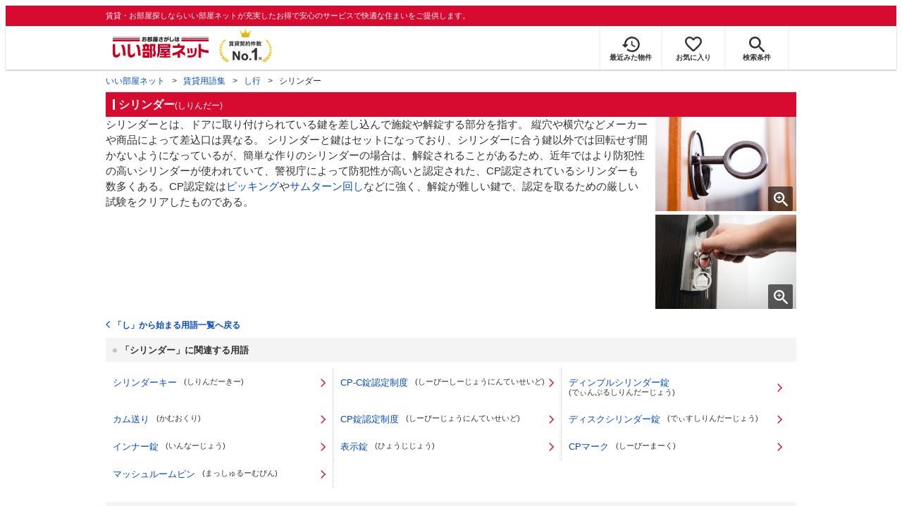

--- FILE ---
content_type: text/html; charset=utf-8
request_url: https://www.eheya.net/terms/detail/510/
body_size: 5851
content:
<!DOCTYPE html><html lang="ja"><head><meta charSet="utf-8" data-next-head=""/><meta name="viewport" content="width=device-width,initial-scale=1.0,viewport-fit=cover" data-next-head=""/><meta name="format-detection" content="telephone=no" data-next-head=""/><meta name="theme-color" content="#d70a30" data-next-head=""/><meta name="google" content="nopagereadaloud" data-next-head=""/><meta property="og:type" content="website" data-next-head=""/><meta property="og:locale" content="ja_JP" data-next-head=""/><meta property="og:site_name" content="いい部屋ネット" data-next-head=""/><link rel="shortcut icon" type="image/vnd.microsoft.icon" href="/assets/images/common/favicon.ico" data-next-head=""/><link rel="apple-touch-icon" href="/assets/images/common/apple-touch-icon.png" data-next-head=""/><title data-next-head="">シリンダー - 賃貸用語集｜いい部屋ネットの大東建託パートナーズ</title><meta name="description" content="シリンダー（しりんだー）の用語説明。賃貸物件を探す際に役立つ用語集を解説しています。" data-next-head=""/><meta property="og:title" content="シリンダー - 賃貸用語集｜いい部屋ネットの大東建託パートナーズ" data-next-head=""/><meta property="og:description" content="シリンダー（しりんだー）の用語説明。賃貸物件を探す際に役立つ用語集を解説しています。" data-next-head=""/><meta property="og:url" content="https://www.eheya.net/terms/detail/510/" data-next-head=""/><link rel="canonical" href="https://www.eheya.net/terms/detail/510/" data-next-head=""/><meta property="og:image" content="https://www.eheya.net/terms/assets/ogp/510.png" data-next-head=""/><meta name="robots" content="index,follow" data-next-head=""/><meta http-equiv="X-UA-Compatible" content="IE=edge" data-next-head=""/><link rel="shortcut icon" type="image/vnd.microsoft.icon" href="/assets/images/common/favicon.ico"/><link rel="apple-touch-icon" href="/assets/images/common/apple-touch-icon.png"/><link rel="preconnect" href="https://rtb-csync.smartadserver.com"/><link rel="preconnect" href="https://sync.outbrain.com"/><link rel="preconnect" href="https://exchange.mediavine.com"/><link rel="preconnect" href="https://pixel.rubiconproject.com"/><link rel="preconnect" href="https://sync-criteo.ads.yieldmo.com"/><link rel="preconnect" href="https://ib.adnxs.com"/><link rel="preconnect" href="https://pr-bh.ybp.yahoo.com"/><link rel="preconnect" href="https://match.sharethrough.com"/><link rel="preconnect" href="https://secure.adnxs.com"/><link rel="preconnect" href="https://sync-t1.taboola.com"/><link rel="preconnect" href="https://adx.dable.io"/><link rel="preconnect" href="https://cs.adingo.jp"/><link rel="preconnect" href="https://connect.facebook.net"/><link rel="preconnect" href="https://gum.criteo.com"/><link rel="preconnect" href="https://s.yimg.jp"/><link rel="preconnect" href="https://static.criteo.net"/><link rel="preconnect" href="https://r.casalemedia.com"/><link rel="preconnect" href="https://www.facebook.com"/><link rel="preconnect" href="https://x.bidswitch.net"/><link rel="preconnect" href="https://tr.line.me"/><link rel="preconnect" href="https://match.prod.bidr.io"/><link rel="preconnect" href="https://sslwidget.criteo.com"/><link rel="preconnect" href="https://d.line-scdn.net"/><link rel="preconnect" href="https://tg.socdm.com"/><link rel="preconnect" href="https://adgen.socdm.com"/><link rel="preconnect" href="https://www.googletagmanager.com"/><link rel="preconnect" href="https://www.google-analytics.com"/><link rel="preconnect" href="https://b99.yahoo.co.jp"/><link rel="preconnect" href="https://mug.criteo.com"/><link rel="preload" href="/_next/static/css/72b8d5e27a400f36.css" as="style"/><link rel="preload" href="/_next/static/css/537aba4ed35bca8e.css" as="style"/><link rel="preload" href="/_next/static/css/1f08d572a3f9bd83.css" as="style"/><meta name="sentry-trace" content="3d11f5363f6806dd92466f2067d7a195-cafe561e6cec466b-0"/><meta name="baggage" content="sentry-environment=production,sentry-release=51287b1eb690b081859cdd7f34c20d28cba3efac,sentry-public_key=422600e238cf4088b4465ccfdcaf2cae,sentry-trace_id=3d11f5363f6806dd92466f2067d7a195,sentry-org_id=511093,sentry-sampled=false,sentry-sample_rand=0.8565727690473623,sentry-sample_rate=0"/><script type="application/ld+json" data-next-head="">{"@context":"https://schema.org","@type":"BreadcrumbList","itemListElement":[{"@type":"ListItem","position":1,"item":{"@id":"https://www.eheya.net/","name":"いい部屋ネット"}},{"@type":"ListItem","position":2,"item":{"@id":"https://www.eheya.net/terms/","name":"賃貸用語集"}},{"@type":"ListItem","position":3,"item":{"@id":"https://www.eheya.net/terms/shi/","name":"し行"}},{"@type":"ListItem","position":4,"item":{"@id":"https://www.eheya.net/terms/detail/510/","name":"シリンダー"}}]}</script><script>
              (function(w,d,s,l,i){w[l]=w[l]||[];w[l].push({'gtm.start':
              new Date().getTime(),event:'gtm.js'});var f=d.getElementsByTagName(s)[0],
              j=d.createElement(s),dl=l!='dataLayer'?'&l='+l:'';j.async=true;j.src=
              'https://www.googletagmanager.com/gtm.js?id='+i+dl;f.parentNode.insertBefore(j,f);
              })(window,document,'script','dataLayer', 'GTM-NSBN7K');
              </script><link rel="stylesheet" href="/_next/static/css/72b8d5e27a400f36.css" data-n-g=""/><link rel="stylesheet" href="/_next/static/css/537aba4ed35bca8e.css" data-n-p=""/><link rel="stylesheet" href="/_next/static/css/1f08d572a3f9bd83.css" data-n-p=""/><noscript data-n-css=""></noscript><script defer="" noModule="" src="/_next/static/chunks/polyfills-42372ed130431b0a.js"></script><script src="/_next/static/chunks/webpack-2a3b7dbc9e8fbefd.js" defer=""></script><script src="/_next/static/chunks/framework-f33eddfe2e3e38e1.js" defer=""></script><script src="/_next/static/chunks/main-1caaf16acb357ff8.js" defer=""></script><script src="/_next/static/chunks/pages/_app-6b6b8f2cf9b37ff3.js" defer=""></script><script src="/_next/static/chunks/6626-9aa12a2ad2aad2e8.js" defer=""></script><script src="/_next/static/chunks/5684-deaa30339d21871f.js" defer=""></script><script src="/_next/static/chunks/3210-5bc2e6604d62f22d.js" defer=""></script><script src="/_next/static/chunks/1173-bfff2e64d2ddad58.js" defer=""></script><script src="/_next/static/chunks/4643-ce04975a7e1a1366.js" defer=""></script><script src="/_next/static/chunks/7959-a7b6903bb28d4c95.js" defer=""></script><script src="/_next/static/chunks/2826-101888bec507c2c4.js" defer=""></script><script src="/_next/static/chunks/8494-cd17ae06773a58bc.js" defer=""></script><script src="/_next/static/chunks/8712-29b83fa34123f08c.js" defer=""></script><script src="/_next/static/chunks/pages/terms/detail/%5Bterm_id%5D-3a89d8b6bb2da105.js" defer=""></script><script src="/_next/static/uaYY6ynm81SnZtf3xk7uI/_buildManifest.js" defer=""></script><script src="/_next/static/uaYY6ynm81SnZtf3xk7uI/_ssgManifest.js" defer=""></script></head><body><noscript><iframe title="GTM" src="https://www.googletagmanager.com/ns.html?id=GTM-NSBN7K" height="0" width="0" style="display:none;visibility:hidden"></iframe></noscript><link rel="preload" as="image" href="/assets/images/common/logo_eheya.svg"/><link rel="preload" as="image" href="/assets/images/common/img_keiyakukensu.svg"/><link rel="preload" as="image" href="/assets/images/icons/icon_history.svg"/><link rel="preload" as="image" href="/assets/images/icons/icon_favorite.svg"/><link rel="preload" as="image" href="/assets/images/icons/icon_search.svg"/><link rel="preload" as="image" href="/assets/images/icons/icon_menu.svg"/><link rel="preload" as="image" href="/assets/images/icons/icon_searchPlus-white.svg"/><link rel="preload" as="image" href="/assets/images/icons/icon_search-white.svg"/><link rel="preload" as="image" href="/assets/images/common/img_eheyaRabbit_06.svg"/><div id="__next"><header><div class="Header_sub__7iHq7"><div class="Header_sub_inner__rZaCK"><div class="Header_tagline__oZW_t">賃貸・お部屋探しならいい部屋ネットが充実したお得で安心のサービスで快適な住まいをご提供します。</div></div></div><div class="Header_main__4ry9v"><div class="Header_main_inner__rvWl0"><a href="/" data-testid="Header-logo"><div class="Header_logo__xO_zg"><img src="/assets/images/common/logo_eheya.svg" alt="賃貸・お部屋探しならいい部屋ネット" width="136" height="30"/></div></a><img src="/assets/images/common/img_keiyakukensu.svg" width="58" height="37" class="Header_no1__iAqKf" alt="賃貸契約数No.1"/><ul class="Header_navi__AnoT8"><li class="Header_navi_item__SGU9o"><div class="Header_iconLink__SWk5k"><a href="/mypage/history/" class="Header_iconLink_link__lzkGl"><div class="Header_iconLink_icon__q4HOc"><img src="/assets/images/icons/icon_history.svg" alt="" width="25" height="22"/></div><div class="Header_iconLink_label__SGNx2">最近みた物件</div></a></div></li><li class="Header_navi_item__SGU9o"><div class="Header_iconLink__SWk5k"><div class="styles_tooltipContainer___maqH" role="none"><div class="styles_children__Se6_k"><a href="/mypage/favorite/" class="Header_iconLink_link__lzkGl"><div class="Header_iconLink_icon__q4HOc"><img src="/assets/images/icons/icon_favorite.svg" alt="" width="24" height="21"/></div><div class="Header_iconLink_label__SGNx2">お気に入り</div></a></div></div></div></li><li class="Header_navi_item__SGU9o Header_navi_item-saveSearch__VXenp"><div class="Header_iconLink__SWk5k"><a href="/mypage/condition/" class="Header_iconLink_link__lzkGl"><div class="Header_iconLink_icon__q4HOc"><img src="/assets/images/icons/icon_search.svg" alt="検索条件" width="22" height="22"/></div><div class="Header_iconLink_label__SGNx2">検索条件</div></a></div></li><li class="Header_navi_item__SGU9o Header_navi_item-menu__oR_rI"><div class="Header_iconLink__SWk5k" aria-hidden="true"><div class="Header_iconLink_link__lzkGl"><div class="Header_iconLink_icon__q4HOc"><img src="/assets/images/icons/icon_menu.svg" alt="メニュー" width="22" height="17"/></div><div class="Header_iconLink_label__SGNx2">メニュー</div></div></div></li></ul></div></div><div class="Header_menu__vsakH"></div></header><main><div class="layout_container__cdpUJ"><div><div class="d-sm-only styles_link__2bDfs"><a href="/terms/">用語集TOPへ戻る</a></div><div class="d-lg-only"><div class="Breadcrumb_wrap__ImwFv"><ul class="Breadcrumb_list__SuxCm"><li class="Breadcrumb_item__SDNfV"><a class="Breadcrumb_link___Sn0Q" href="/">いい部屋ネット</a></li><li class="Breadcrumb_item__SDNfV"><a class="Breadcrumb_link___Sn0Q" href="/terms/">賃貸用語集</a></li><li class="Breadcrumb_item__SDNfV"><a class="Breadcrumb_link___Sn0Q" href="/terms/shi/">し行</a></li><li class="Breadcrumb_item__SDNfV">シリンダー</li></ul></div></div></div><div class="styles_container__wKJf4 styles_root__Nbz5x"><div class="styles_inner__jQINl"><h1 class="styles_heading1Text__QnsWX">シリンダー</h1><div class="styles_suffixText__qesOT">(しりんだー)</div></div><div class="styles_description__tGNFX"><div class="styles_description_imageList__fkdrz"><div class="styles_image__Ol3hh"><img src="https://www.eheya.net/terms/assets/img/00510_01.jpg" alt="シリンダー錠に差し込まれた鍵" aria-hidden="true" loading="lazy"/><div class="styles_image_zoom__wvOWn"><img src="/assets/images/icons/icon_searchPlus-white.svg" alt="拡大する"/></div></div><div class="styles_image__Ol3hh"><img src="https://www.eheya.net/terms/assets/img/00510_02.jpg" alt="シリンダー錠を開錠する人" aria-hidden="true" loading="lazy"/><div class="styles_image_zoom__wvOWn"><img src="/assets/images/icons/icon_searchPlus-white.svg" alt="拡大する"/></div></div></div><div class="styles_description_box__FfU_y"><div class="styles_descriptionText__xez_I">シリンダーとは、ドアに取り付けられている鍵を差し込んで施錠や解錠する部分を指す。
縦穴や横穴などメーカーや商品によって差込口は異なる。
シリンダーと鍵はセットになっており、シリンダーに合う鍵以外では回転せず開かないようになっているが、簡単な作りのシリンダーの場合は、解錠されることがあるため、近年ではより防犯性の高いシリンダーが使われていて、警視庁によって防犯性が高いと認定された、CP認定されているシリンダーも数多くある。CP認定錠は<a href="/terms/detail/137/">ピッキング</a>や<a href="/terms/detail/101/">サムターン回し</a>などに強く、解錠が難しい鍵で、認定を取るための厳しい試験をクリアしたものである。</div></div></div><a href="/terms/shi/" class="styles_toListPage__qAJCc">「<!-- -->し<!-- -->」から始まる用語一覧へ戻る</a><div class="styles_root__VX2Tw"><div class="Heading3_inner__CqYQ7 Heading3_inner-default__u_Jli"><div class="Heading3_text__YgfiW Heading3_text-default__J8Eid"><h3>「シリンダー」に関連する用語</h3></div></div><div class="d-lg-only styles_relatedTermList__gVoHO"><li class="styles_relatedTermItem__dP05L"><a href="/terms/detail/104/" class="styles_relatedTermItem_link__PgaDC"><div class="styles_relatedTermItem_text__BLxUn"><span class="styles_relatedTermItem_text__BLxUn styles_relatedTermItem_text-lg__O0pSc">シリンダーキー</span>(<!-- -->しりんだーきー<!-- -->)</div></a></li><li class="styles_relatedTermItem__dP05L"><a href="/terms/detail/45/" class="styles_relatedTermItem_link__PgaDC"><div class="styles_relatedTermItem_text__BLxUn"><span class="styles_relatedTermItem_text__BLxUn styles_relatedTermItem_text-lg__O0pSc">CP-C錠認定制度</span>(<!-- -->しーぴーしーじょうにんていせいど<!-- -->)</div></a></li><li class="styles_relatedTermItem__dP05L"><a href="/terms/detail/512/" class="styles_relatedTermItem_link__PgaDC"><div class="styles_relatedTermItem_text__BLxUn"><span class="styles_relatedTermItem_text__BLxUn styles_relatedTermItem_text-lg__O0pSc">ディンプルシリンダー錠</span>(<!-- -->でぃんぷるしりんだーじょう<!-- -->)</div></a></li><li class="styles_relatedTermItem__dP05L"><a href="/terms/detail/3376/" class="styles_relatedTermItem_link__PgaDC"><div class="styles_relatedTermItem_text__BLxUn"><span class="styles_relatedTermItem_text__BLxUn styles_relatedTermItem_text-lg__O0pSc">カム送り</span>(<!-- -->かむおくり<!-- -->)</div></a></li><li class="styles_relatedTermItem__dP05L"><a href="/terms/detail/47/" class="styles_relatedTermItem_link__PgaDC"><div class="styles_relatedTermItem_text__BLxUn"><span class="styles_relatedTermItem_text__BLxUn styles_relatedTermItem_text-lg__O0pSc">CP錠認定制度</span>(<!-- -->しーぴーじょうにんていせいど<!-- -->)</div></a></li><li class="styles_relatedTermItem__dP05L"><a href="/terms/detail/3451/" class="styles_relatedTermItem_link__PgaDC"><div class="styles_relatedTermItem_text__BLxUn"><span class="styles_relatedTermItem_text__BLxUn styles_relatedTermItem_text-lg__O0pSc">ディスクシリンダー錠</span>(<!-- -->でぃすしりんだーじょう<!-- -->)</div></a></li><li class="styles_relatedTermItem__dP05L"><a href="/terms/detail/3359/" class="styles_relatedTermItem_link__PgaDC"><div class="styles_relatedTermItem_text__BLxUn"><span class="styles_relatedTermItem_text__BLxUn styles_relatedTermItem_text-lg__O0pSc">インナー錠</span>(<!-- -->いんなーじょう<!-- -->)</div></a></li><li class="styles_relatedTermItem__dP05L"><a href="/terms/detail/523/" class="styles_relatedTermItem_link__PgaDC"><div class="styles_relatedTermItem_text__BLxUn"><span class="styles_relatedTermItem_text__BLxUn styles_relatedTermItem_text-lg__O0pSc">表示錠</span>(<!-- -->ひょうじじょう<!-- -->)</div></a></li><li class="styles_relatedTermItem__dP05L"><a href="/terms/detail/46/" class="styles_relatedTermItem_link__PgaDC"><div class="styles_relatedTermItem_text__BLxUn"><span class="styles_relatedTermItem_text__BLxUn styles_relatedTermItem_text-lg__O0pSc">CPマーク</span>(<!-- -->しーぴーまーく<!-- -->)</div></a></li><li class="styles_relatedTermItem__dP05L"><a href="/terms/detail/3513/" class="styles_relatedTermItem_link__PgaDC"><div class="styles_relatedTermItem_text__BLxUn"><span class="styles_relatedTermItem_text__BLxUn styles_relatedTermItem_text-lg__O0pSc">マッシュルームピン</span>(<!-- -->まっしゅるーむぴん<!-- -->)</div></a></li></div><div class="d-sm-only styles_relatedTermList__gVoHO"><li class="styles_relatedTermItem__dP05L"><a href="/terms/detail/104/" class="styles_relatedTermItem_link__PgaDC"><div class="styles_relatedTermItem_text__BLxUn"><span class="styles_relatedTermItem_text__BLxUn styles_relatedTermItem_text-lg__O0pSc">シリンダーキー</span>(<!-- -->しりんだーきー<!-- -->)</div></a></li><li class="styles_relatedTermItem__dP05L"><a href="/terms/detail/45/" class="styles_relatedTermItem_link__PgaDC"><div class="styles_relatedTermItem_text__BLxUn"><span class="styles_relatedTermItem_text__BLxUn styles_relatedTermItem_text-lg__O0pSc">CP-C錠認定制度</span>(<!-- -->しーぴーしーじょうにんていせいど<!-- -->)</div></a></li><li class="styles_relatedTermItem__dP05L"><a href="/terms/detail/512/" class="styles_relatedTermItem_link__PgaDC"><div class="styles_relatedTermItem_text__BLxUn"><span class="styles_relatedTermItem_text__BLxUn styles_relatedTermItem_text-lg__O0pSc">ディンプルシリンダー錠</span>(<!-- -->でぃんぷるしりんだーじょう<!-- -->)</div></a></li></div><div class="d-sm-only styles_more__kYU_8"><button type="button" class="styles_button__CozNV"><span class="styles_button_text__RviR8">もっと見る</span></button></div></div></div><div class="styles_container__wKJf4"><div class="Heading2_inner__5h_7I"><div class="Heading2_text__yl5gS"><h2>人気のこだわり条件</h2></div></div><div class="styles_popularCategoryListWrapper__QzYeE"><div class="styles_categoryList___EeuD"><a class="styles_cassette__gB8uU" href="/category/pet/"><img src="/category/assets/pet/thumbnail.webp" alt="ペット可(相談可)" width="100" height="75" loading="lazy"/><div class="styles_cassette_title__uDwtn">ペット可(相談可)<!-- -->の賃貸物件</div></a><a class="styles_cassette__gB8uU" href="/category/hitorigurashi/"><img src="/category/assets/hitorigurashi/thumbnail.webp" alt="一人暮らし向け" width="100" height="75" loading="lazy"/><div class="styles_cassette_title__uDwtn">一人暮らし向け<!-- -->の賃貸物件</div></a><a class="styles_cassette__gB8uU" href="/category/dk-select/"><img src="/category/assets/dk-select/thumbnail.webp" alt="DK SELECT" width="100" height="75" loading="lazy"/><div class="styles_cassette_title__uDwtn">DK SELECT<!-- -->の賃貸物件</div></a><a class="styles_cassette__gB8uU" href="/category/shinchiku/"><img src="/category/assets/shinchiku/thumbnail.webp" alt="新築" width="100" height="75" loading="lazy"/><div class="styles_cassette_title__uDwtn">新築<!-- -->の賃貸物件</div></a><a class="styles_cassette__gB8uU" href="/category/rentalpack/"><img src="/category/assets/rentalpack/thumbnail.webp" alt="家具・家電付き" width="100" height="75" loading="lazy"/><div class="styles_cassette_title__uDwtn">家具・家電付き<!-- -->の賃貸物件</div></a><a class="styles_cassette__gB8uU" href="/category/shikikinzero/"><img src="/category/assets/shikikinzero/thumbnail.webp" alt="敷金なし(0・ゼロ)" width="100" height="75" loading="lazy"/><div class="styles_cassette_title__uDwtn">敷金なし(0・ゼロ)<!-- -->の賃貸物件</div></a><a class="styles_cassette__gB8uU" href="/category/sokunyukyo/"><img src="/category/assets/sokunyukyo/thumbnail.webp" alt="即入居可" width="100" height="75" loading="lazy"/><div class="styles_cassette_title__uDwtn">即入居可<!-- -->の賃貸物件</div></a><a class="styles_cassette__gB8uU" href="/category/card/"><img src="/category/assets/card/thumbnail.webp" alt="クレジットカードで支払い可" width="100" height="75" loading="lazy"/><div class="styles_cassette_title__uDwtn">クレジットカードで支払い可<!-- -->の賃貸物件</div></a></div></div></div><div class="styles_container__wKJf4"><div class="Heading2_inner__5h_7I"><div class="Heading2_text__yl5gS"><h2>キーワードで用語を探す</h2></div></div><div class="styles_searchFormWrapper__cSjJp"><div class="styles_form__SocWo"><input type="text" placeholder="例：仲介手数料" class="styles_input__crjEC sentry-unmask" maxLength="30" value=""/><button class="styles_searchButton__3POIA" type="button"><img src="/assets/images/icons/icon_search-white.svg" alt="検索アイコン"/></button></div></div></div><div class="styles_container__wKJf4"><div class="Heading2_inner__5h_7I"><div class="Heading2_text__yl5gS"><h2>50音から用語を探す</h2></div></div><div><div class="styles_root__ehBmt"><div class="styles_list__8HOyg"><a href="/terms/a/" class="styles_list_item__bEF9f">あ</a><a href="/terms/i/" class="styles_list_item__bEF9f">い</a><a href="/terms/u/" class="styles_list_item__bEF9f">う</a><a href="/terms/e/" class="styles_list_item__bEF9f">え</a><a href="/terms/o/" class="styles_list_item__bEF9f">お</a></div><div class="styles_list__8HOyg"><a href="/terms/ka/" class="styles_list_item__bEF9f">か</a><a href="/terms/ki/" class="styles_list_item__bEF9f">き</a><a href="/terms/ku/" class="styles_list_item__bEF9f">く</a><a href="/terms/ke/" class="styles_list_item__bEF9f">け</a><a href="/terms/ko/" class="styles_list_item__bEF9f">こ</a></div><div class="styles_list__8HOyg"><a href="/terms/sa/" class="styles_list_item__bEF9f">さ</a><a href="/terms/shi/" class="styles_list_item__bEF9f">し</a><a href="/terms/su/" class="styles_list_item__bEF9f">す</a><a href="/terms/se/" class="styles_list_item__bEF9f">せ</a><a href="/terms/so/" class="styles_list_item__bEF9f">そ</a></div><div class="styles_list__8HOyg"><a href="/terms/ta/" class="styles_list_item__bEF9f">た</a><a href="/terms/chi/" class="styles_list_item__bEF9f">ち</a><a href="/terms/tsu/" class="styles_list_item__bEF9f">つ</a><a href="/terms/te/" class="styles_list_item__bEF9f">て</a><a href="/terms/to/" class="styles_list_item__bEF9f">と</a></div><div class="styles_list__8HOyg"><a href="/terms/na/" class="styles_list_item__bEF9f">な</a><a href="/terms/ni/" class="styles_list_item__bEF9f">に</a><a href="/terms/nu/" class="styles_list_item__bEF9f">ぬ</a><a href="/terms/ne/" class="styles_list_item__bEF9f">ね</a><a href="/terms/no/" class="styles_list_item__bEF9f">の</a></div><div class="styles_list__8HOyg"><a href="/terms/ha/" class="styles_list_item__bEF9f">は</a><a href="/terms/hi/" class="styles_list_item__bEF9f">ひ</a><a href="/terms/fu/" class="styles_list_item__bEF9f">ふ</a><a href="/terms/he/" class="styles_list_item__bEF9f">へ</a><a href="/terms/ho/" class="styles_list_item__bEF9f">ほ</a></div><div class="styles_list__8HOyg"><a href="/terms/ma/" class="styles_list_item__bEF9f">ま</a><a href="/terms/mi/" class="styles_list_item__bEF9f">み</a><a href="/terms/mu/" class="styles_list_item__bEF9f">む</a><a href="/terms/me/" class="styles_list_item__bEF9f">め</a><a href="/terms/mo/" class="styles_list_item__bEF9f">も</a></div><div class="styles_list__8HOyg"><a href="/terms/ya/" class="styles_list_item__bEF9f">や</a><a href="/terms/yu/" class="styles_list_item__bEF9f">ゆ</a><a href="/terms/yo/" class="styles_list_item__bEF9f">よ</a></div><div class="styles_list__8HOyg"><a href="/terms/ra/" class="styles_list_item__bEF9f">ら</a><a href="/terms/ri/" class="styles_list_item__bEF9f">り</a><a href="/terms/ru/" class="styles_list_item__bEF9f">る</a><a href="/terms/re/" class="styles_list_item__bEF9f">れ</a><a href="/terms/ro/" class="styles_list_item__bEF9f">ろ</a></div><div class="styles_list__8HOyg"><a href="/terms/wa/" class="styles_list_item__bEF9f">わ</a><a href="/terms/etc/" class="styles_list_item__bEF9f">英・数</a></div></div></div></div><div><div class="styles_bannerWrapper__lx1CE"><div class="styles_banner__WzEEI"><div class="styles_banner_rabbit__itSKY"><img src="/assets/images/common/img_eheyaRabbit_06.svg" alt="いい部屋ラビット"/></div><div class="styles_banner_triangle__Q_qw4"></div><div class="styles_textBox__1Wenf"><div class="styles_textBox_title__bGO6N"><span>いい部屋探すなら、いい部屋ネット！</span></div><a href="/" class="styles_textBox_button__Bs_Vh">お部屋探しはこちらから</a></div></div></div><div class="d-sm-only"><div class="Breadcrumb_wrap__ImwFv"><ul class="Breadcrumb_list__SuxCm"><li class="Breadcrumb_item__SDNfV"><a class="Breadcrumb_link___Sn0Q" href="/">いい部屋ネット</a></li><li class="Breadcrumb_item__SDNfV"><a class="Breadcrumb_link___Sn0Q" href="/terms/">賃貸用語集</a></li><li class="Breadcrumb_item__SDNfV"><a class="Breadcrumb_link___Sn0Q" href="/terms/shi/">し行</a></li><li class="Breadcrumb_item__SDNfV">シリンダー</li></ul></div></div></div></div></main><div class="Modal_modal__gOraU" data-testid="Modal"></div><footer class="Footer_footer__cVJRj"><div id="annotation" class="Footer_annotation__XBWFN">※週刊全国賃貸住宅新聞（2026年1月5日発行 第1683号）より。件数はいい部屋ネットの運営元である大東建託グループの仲介件数を指します。</div><div class="Footer_inner__CtDLx"><div class="Footer_navi__x1ZEX"><ul class="Footer_linkList__MfC_K"><li class="Footer_linkList_item__LQpqK"><a href="/contents/sitemap/" class="utilities_aLink__Ko_VN" data-testid="innerLink-front6-contents_sitemap">サイトマップ</a></li><li class="Footer_linkList_item__LQpqK"><a href="/contents/terms/" class="utilities_aLink__Ko_VN" data-testid="innerLink-front6-contents_terms">利用規約</a></li><li class="Footer_linkList_item__LQpqK"><a href="https://www.kentaku-partners.co.jp/privacypolicy/" target="_blank" rel="noopener" class="utilities_aLink__Ko_VN" data-testid="outerLink-privacyPolicy">個人情報保護方針</a></li><li class="Footer_linkList_item__LQpqK"><a href="https://www.kentaku-partners.co.jp/corporate/outline/" target="_blank" rel="noopener" class="utilities_aLink__Ko_VN" data-testid="outerLink-kentakuPartners_company">会社概要</a></li></ul></div><div class="Footer_logo__7eL2N"><a href="https://www.kentaku-partners.co.jp/" target="_blank" rel="noopener" class="utilities_aLink__Ko_VN" data-testid="outerLink-dKPartners"><img src="/assets/images/common/logo_daitokentakuPartners.svg" alt="大東建託パートナーズ株式会社" loading="lazy" width="300" height="33"/></a></div></div><div class="Footer_copy__O3AFj">© <!-- -->2026 DAITOKENTAKU PARTNERS CO.,LTD. All Rights Reserved.</div></footer><div id="eheya-modal-portal"></div></div><script id="__NEXT_DATA__" type="application/json">{"props":{"pageProps":{"hostname":"https://www.eheya.net","term":{"code":"510","name":"シリンダー","nameKana":"しりんだー","syllabary":"shi","relatedTerms":[{"code":"104","name":"シリンダーキー","nameKana":"しりんだーきー"},{"code":"45","name":"CP-C錠認定制度","nameKana":"しーぴーしーじょうにんていせいど"},{"code":"512","name":"ディンプルシリンダー錠","nameKana":"でぃんぷるしりんだーじょう"},{"code":"3376","name":"カム送り","nameKana":"かむおくり"},{"code":"47","name":"CP錠認定制度","nameKana":"しーぴーじょうにんていせいど"},{"code":"3451","name":"ディスクシリンダー錠","nameKana":"でぃすしりんだーじょう"},{"code":"3359","name":"インナー錠","nameKana":"いんなーじょう"},{"code":"523","name":"表示錠","nameKana":"ひょうじじょう"},{"code":"46","name":"CPマーク","nameKana":"しーぴーまーく"},{"code":"3513","name":"マッシュルームピン","nameKana":"まっしゅるーむぴん"}],"aliasName1":"","aliasName2":"","aliasName3":"","descriptionHTML":"シリンダーとは、ドアに取り付けられている鍵を差し込んで施錠や解錠する部分を指す。\n縦穴や横穴などメーカーや商品によって差込口は異なる。\nシリンダーと鍵はセットになっており、シリンダーに合う鍵以外では回転せず開かないようになっているが、簡単な作りのシリンダーの場合は、解錠されることがあるため、近年ではより防犯性の高いシリンダーが使われていて、警視庁によって防犯性が高いと認定された、CP認定されているシリンダーも数多くある。CP認定錠は\u003ca href=\"/terms/detail/137/\"\u003eピッキング\u003c/a\u003eや\u003ca href=\"/terms/detail/101/\"\u003eサムターン回し\u003c/a\u003eなどに強く、解錠が難しい鍵で、認定を取るための厳しい試験をクリアしたものである。","images":[{"url":"/terms/assets/img/00510_01.jpg","caption":"シリンダー錠に差し込まれた鍵"},{"url":"/terms/assets/img/00510_02.jpg","caption":"シリンダー錠を開錠する人"}],"relatedCategories":[]},"categorySearchResult":{"categories":[{"name":"ペット可(相談可)","slug":"pet"},{"name":"一人暮らし向け","slug":"hitorigurashi"},{"name":"DK SELECT","slug":"dk-select"},{"name":"新築","slug":"shinchiku"},{"name":"家具・家電付き","slug":"rentalpack"},{"name":"敷金なし(0・ゼロ)","slug":"shikikinzero"},{"name":"即入居可","slug":"sokunyukyo"},{"name":"クレジットカードで支払い可","slug":"card"}]},"type":"success","assignedAbTestPattern":{"target":"EHEYA-6434","pool":"A"},"isAppDownloadBannerHidden":false,"_sentryTraceData":"3d11f5363f6806dd92466f2067d7a195-fa818b76255af827-0","_sentryBaggage":"sentry-environment=production,sentry-release=51287b1eb690b081859cdd7f34c20d28cba3efac,sentry-public_key=422600e238cf4088b4465ccfdcaf2cae,sentry-trace_id=3d11f5363f6806dd92466f2067d7a195,sentry-org_id=511093,sentry-sampled=false,sentry-sample_rand=0.8565727690473623,sentry-sample_rate=0"},"__N_SSP":true},"page":"/terms/detail/[term_id]","query":{"term_id":"510"},"buildId":"uaYY6ynm81SnZtf3xk7uI","isFallback":false,"isExperimentalCompile":false,"gssp":true,"scriptLoader":[]}</script></body></html>

--- FILE ---
content_type: text/css; charset=UTF-8
request_url: https://www.eheya.net/_next/static/css/537aba4ed35bca8e.css
body_size: 3532
content:
.GalleryImageList_wrapper__6B7Up{position:fixed;inset:0;z-index:300;display:none;height:100%;padding:75px 6px 0 3px;overflow-y:auto;background:rgba(0,0,0,.8);opacity:0;transition:opacity .15s}.GalleryImageList_wrapper__6B7Up.GalleryImageList_wrapper-show__aXdP_{display:block;opacity:1}@media screen and (min-width:769px){.GalleryImageList_wrapper__6B7Up.GalleryImageList_wrapper-show__aXdP_{padding:0}}.GalleryImageList_list__bJiRH{display:flex;flex-wrap:wrap;width:100%;margin-bottom:125px}@media screen and (min-width:769px){.GalleryImageList_list__bJiRH{position:fixed;top:calc((100% - 500px - 40px) / 2);left:calc((100% - 680px)/2);max-width:700px;max-height:500px;margin:auto;overflow-y:scroll}}.GalleryImageList_list__bJiRH img{width:calc((100vw - 18px)/3);height:calc((100vw - 18px)/3);margin:0 0 3px 3px;cursor:pointer;object-fit:cover}.GalleryImageList_list__bJiRH img:hover{opacity:.7}@media screen and (min-width:769px){.GalleryImageList_list__bJiRH img{width:133px;height:133px}}@media screen and (min-width:769px){.GalleryImageList_list__bJiRH::-webkit-scrollbar{width:7px}.GalleryImageList_list__bJiRH::-webkit-scrollbar-track{background:#323232;border:none;border-radius:7px;box-shadow:inset 0 0 2px #777}.GalleryImageList_list__bJiRH::-webkit-scrollbar-thumb{background:#fff;border-radius:7px;box-shadow:none}}.GalleryImageList_closeBtn__s7J8m{position:fixed;top:10px;right:10px;display:flex;flex-direction:column;align-items:center;justify-content:center;width:47px;height:46px;padding:0;font-size:9px;color:#fff;cursor:pointer;outline:none;background-color:#6f6f6f;background-repeat:no-repeat;background-position:15px 7px;border:none;border-radius:4px}.GalleryImageList_closeBtn__s7J8m:hover{opacity:.7}@media screen and (min-width:769px){.GalleryImageList_closeBtn__s7J8m{top:calc(calc((100% - 500px - 40px) / 2) - 46px - 10px);right:calc((100% - 680px)/2)}}.GalleryImageList_closeBtn__s7J8m:before{position:relative;width:16px;height:16px;padding:10px;content:"";background:url(/assets/images/icons/icon_close.svg) no-repeat 50%;background-size:16px 16px}.GalleryImageList_closeBtn__s7J8m:after{position:relative;top:3px;font-size:10px;color:#fff;white-space:nowrap;content:"閉じる"}
/*! PhotoSwipe main CSS by Dmitry Semenov | photoswipe.com | MIT license */.GalleryModal_pswp__Ltmbj{display:none;position:absolute;width:100%;height:100%;left:0;top:0;overflow:hidden;touch-action:none;z-index:1500;-webkit-text-size-adjust:100%;-webkit-backface-visibility:hidden;outline:none}.GalleryModal_pswp__Ltmbj *{box-sizing:border-box}.GalleryModal_pswp__Ltmbj img{max-width:none}.GalleryModal_pswp--animate_opacity__Gumhh{opacity:.001;will-change:opacity;transition:opacity 333ms cubic-bezier(.4,0,.22,1)}.GalleryModal_pswp--open__OBa3G{display:block}.GalleryModal_pswp--zoom-allowed__Ypodr .GalleryModal_pswp__img__H_5cO{cursor:zoom-in}.GalleryModal_pswp--zoomed-in__ax_hx .GalleryModal_pswp__img__H_5cO{cursor:grab}.GalleryModal_pswp--dragging__7hyzu .GalleryModal_pswp__img__H_5cO{cursor:grabbing}.GalleryModal_pswp__bg__M5wT6{position:absolute;left:0;top:0;width:100%;height:100%;background:#000;opacity:0;transform:translateZ(0);-webkit-backface-visibility:hidden}.GalleryModal_pswp__scroll-wrap__qv2GU{position:absolute;left:0;top:0;width:100%;height:100%;overflow:hidden}.GalleryModal_pswp__container__XIm1X,.GalleryModal_pswp__zoom-wrap__3S0Vq{touch-action:none;position:absolute;left:0;right:0;top:0;bottom:0}.GalleryModal_pswp__container__XIm1X,.GalleryModal_pswp__img__H_5cO{-webkit-user-select:none;user-select:none;-webkit-tap-highlight-color:rgba(0,0,0,0);-webkit-touch-callout:none}.GalleryModal_pswp__zoom-wrap__3S0Vq{position:absolute;width:100%;transform-origin:left top;transition:transform 333ms cubic-bezier(.4,0,.22,1)}.GalleryModal_pswp__bg__M5wT6{will-change:opacity;transition:opacity 333ms cubic-bezier(.4,0,.22,1)}.GalleryModal_pswp--animated-in__fnjiN .GalleryModal_pswp__bg__M5wT6,.GalleryModal_pswp--animated-in__fnjiN .GalleryModal_pswp__zoom-wrap__3S0Vq{transition:none}.GalleryModal_pswp__container__XIm1X,.GalleryModal_pswp__zoom-wrap__3S0Vq{-webkit-backface-visibility:hidden}.GalleryModal_pswp__item__HM6AU{position:absolute;left:0;right:0;top:0;bottom:0;overflow:hidden}.GalleryModal_pswp__img__H_5cO{position:absolute;width:auto;height:auto;top:0;left:0}.GalleryModal_pswp__img--placeholder__A8r9I{-webkit-backface-visibility:hidden}.GalleryModal_pswp__img--placeholder--blank__904HO{background:#222}.GalleryModal_pswp--ie___v1mE .GalleryModal_pswp__img__H_5cO{width:100%!important;height:auto!important;left:0;top:0}.GalleryModal_pswp__error-msg__MyGAO{position:absolute;left:0;top:50%;width:100%;text-align:center;font-size:14px;line-height:16px;margin-top:-8px;color:#ccc}.GalleryModal_pswp__error-msg__MyGAO a{color:#ccc;text-decoration:underline}/*! PhotoSwipe Default UI CSS by Dmitry Semenov | photoswipe.com | MIT license */.GalleryModal_pswp__button__5YdY9{position:relative;display:block;float:right;width:44px;height:44px;padding:0;margin:0;overflow:visible;background:none;border:0;box-shadow:none;opacity:.75;transition:opacity .2s;-webkit-appearance:none}.GalleryModal_pswp__button__5YdY9:focus,.GalleryModal_pswp__button__5YdY9:hover{opacity:1}.GalleryModal_pswp__button__5YdY9:active{outline:none;opacity:.9}.GalleryModal_pswp__button__5YdY9::-moz-focus-inner{padding:0;border:0}.GalleryModal_pswp__ui--over-close__F8ag1 .GalleryModal_pswp__button--close__Qrjm8{opacity:1}@media(min-resolution:1.1dppx),(min-resolution:105dpi){.GalleryModal_pswp--svg__QnvC1 .GalleryModal_pswp__button--arrow--left__7Hyki,.GalleryModal_pswp--svg__QnvC1 .GalleryModal_pswp__button--arrow--right__jroDu{background:none}}.GalleryModal_pswp__button--close__Qrjm8{background-position:0 -44px}.GalleryModal_pswp__button--share__QqUPQ{background-position:-44px -44px}.GalleryModal_pswp__button--fs__ga0Rm{display:none}.GalleryModal_pswp--supports-fs__gXtfP .GalleryModal_pswp__button--fs__ga0Rm{display:block}.GalleryModal_pswp--fs__Vb2zP .GalleryModal_pswp__button--fs__ga0Rm{background-position:-44px 0}.GalleryModal_pswp__button--zoom__qzX8i{display:none;background-position:-88px 0}.GalleryModal_pswp--zoom-allowed__Ypodr .GalleryModal_pswp__button--zoom__qzX8i{display:block}.GalleryModal_pswp--zoomed-in__ax_hx .GalleryModal_pswp__button--zoom__qzX8i{background-position:-132px 0}.GalleryModal_pswp--touch__EZL06 .GalleryModal_pswp__button--arrow--left__7Hyki,.GalleryModal_pswp--touch__EZL06 .GalleryModal_pswp__button--arrow--right__jroDu{visibility:hidden}.GalleryModal_pswp__button--arrow--left__7Hyki,.GalleryModal_pswp__button--arrow--right__jroDu{position:absolute;top:50%;width:70px;height:100px;margin-top:-50px;background:none}.GalleryModal_pswp__button--arrow--left__7Hyki{left:0}.GalleryModal_pswp__button--arrow--right__jroDu{right:0}.GalleryModal_pswp__button--arrow--left__7Hyki:before,.GalleryModal_pswp__button--arrow--right__jroDu:before{position:absolute;top:35px;width:32px;height:30px;content:"";background-color:rgba(0,0,0,.3)}.GalleryModal_pswp__button--arrow--left__7Hyki:before{left:6px;background-position:-138px -44px}.GalleryModal_pswp__button--arrow--right__jroDu:before{right:6px;background-position:-94px -44px}.GalleryModal_pswp__counter__izK45,.GalleryModal_pswp__share-modal__UAM_b{-webkit-user-select:none;user-select:none}.GalleryModal_pswp__share-modal__UAM_b{position:absolute;top:0;left:0;z-index:1600;display:block;width:100%;height:100%;padding:10px;background:rgba(0,0,0,.5);opacity:0;transition:opacity .25s ease-out;-webkit-backface-visibility:hidden;will-change:opacity}.GalleryModal_pswp__share-modal--hidden__ziBj3{display:none}.GalleryModal_pswp__share-tooltip__pM5gm{position:absolute;top:56px;right:44px;z-index:1620;display:block;width:auto;background:#fff;border-radius:2px;box-shadow:0 2px 5px rgba(0,0,0,.25);transition:transform .25s;transform:translateY(6px);-webkit-backface-visibility:hidden;will-change:transform}.GalleryModal_pswp__share-tooltip__pM5gm a{display:block;padding:8px 12px;font-size:14px;line-height:18px;color:#000;text-decoration:none}.GalleryModal_pswp__share-tooltip__pM5gm a:hover{color:#000;text-decoration:none}.GalleryModal_pswp__share-tooltip__pM5gm a:first-child{border-radius:2px 2px 0 0}.GalleryModal_pswp__share-tooltip__pM5gm a:last-child{border-radius:0 0 2px 2px}.GalleryModal_pswp__share-modal--fade-in__2ZFh9{opacity:1}.GalleryModal_pswp__share-modal--fade-in__2ZFh9 .GalleryModal_pswp__share-tooltip__pM5gm{transform:translateY(0)}.GalleryModal_pswp--touch__EZL06 .GalleryModal_pswp__share-tooltip__pM5gm a{padding:16px 12px}a.GalleryModal_pswp__share--facebook__pTfbs:before{position:absolute;top:-12px;right:15px;display:block;width:0;height:0;-webkit-pointer-events:none;-moz-pointer-events:none;pointer-events:none;content:"";border:6px solid rgba(0,0,0,0);border-bottom-color:#fff}a.GalleryModal_pswp__share--facebook__pTfbs:hover{color:#fff;background:#3e5c9a}a.GalleryModal_pswp__share--facebook__pTfbs:hover:before{border-bottom-color:#3e5c9a}a.GalleryModal_pswp__share--twitter__Pa9jy:hover{color:#fff;background:#55acee}a.GalleryModal_pswp__share--pinterest__nlLbC:hover{color:#ce272d;background:#ccc}a.GalleryModal_pswp__share--download__koA_y:hover{background:#ddd}.GalleryModal_pswp__counter__izK45{position:absolute;top:0;left:0;height:44px;padding:0 10px;font-size:13px;line-height:44px;color:#fff;opacity:.75}.GalleryModal_pswp__caption__7K5Iu{position:absolute;bottom:0;left:0;width:100%;min-height:44px}.GalleryModal_pswp__caption__7K5Iu small{font-size:11px;color:#bbb}.GalleryModal_pswp__caption__center__qlx_S{max-width:420px;padding:10px;margin:0 auto;font-size:13px;line-height:20px;color:#ccc;text-align:left}.GalleryModal_pswp__caption--empty__gaRS5{display:none}.GalleryModal_pswp__caption--fake__pcp39{visibility:hidden}.GalleryModal_pswp__preloader__yj81j{top:0;left:50%;width:44px;height:44px;margin-left:-22px;transition:opacity .25s ease-out;will-change:opacity;direction:ltr}.GalleryModal_pswp__preloader__icn__IyB97{width:20px;height:20px;margin:12px}.GalleryModal_pswp--css_animation__gDSLi .GalleryModal_pswp__preloader--active__E1iBP,.GalleryModal_pswp__preloader--active__E1iBP{opacity:1}.GalleryModal_pswp--css_animation__gDSLi .GalleryModal_pswp__preloader--active__E1iBP .GalleryModal_pswp__preloader__icn__IyB97{animation:GalleryModal_clockwise__9S96d .5s linear infinite}.GalleryModal_pswp--css_animation__gDSLi .GalleryModal_pswp__preloader--active__E1iBP .GalleryModal_pswp__preloader__donut__1O5My{animation:GalleryModal_donut-rotate__u6YzH 1s cubic-bezier(.4,0,.22,1) infinite}.GalleryModal_pswp--css_animation__gDSLi .GalleryModal_pswp__preloader__icn__IyB97{position:absolute;top:15px;left:15px;width:14px;height:14px;margin:0;background:none;opacity:.75}.GalleryModal_pswp--css_animation__gDSLi .GalleryModal_pswp__preloader__cut__GgmkG{position:relative;width:7px;height:14px;overflow:hidden}.GalleryModal_pswp--css_animation__gDSLi .GalleryModal_pswp__preloader__donut__1O5My{position:absolute;top:0;left:0;box-sizing:border-box;width:14px;height:14px;margin:0;background:none;border-color:#fff #fff rgba(0,0,0,0) rgba(0,0,0,0);border-style:solid;border-width:2px;border-radius:50%}@media screen and (max-width:1024px){.GalleryModal_pswp__preloader__yj81j{position:relative;top:auto;left:auto;float:right;margin:0}}@keyframes GalleryModal_clockwise__9S96d{0%{transform:rotate(0deg)}to{transform:rotate(1turn)}}@keyframes GalleryModal_donut-rotate__u6YzH{0%{transform:rotate(0)}50%{transform:rotate(-140deg)}to{transform:rotate(0)}}.GalleryModal_pswp__ui__ufRbg{z-index:1550;visibility:visible;opacity:1;-webkit-font-smoothing:auto}.GalleryModal_pswp__top-bar__F2NWM{position:absolute;top:0;left:0;width:100%;height:44px}.GalleryModal_pswp--has_mouse__kWRri .GalleryModal_pswp__button--arrow--left__7Hyki,.GalleryModal_pswp--has_mouse__kWRri .GalleryModal_pswp__button--arrow--right__jroDu,.GalleryModal_pswp__caption__7K5Iu,.GalleryModal_pswp__top-bar__F2NWM{-webkit-backface-visibility:hidden;will-change:opacity;transition:opacity 333ms cubic-bezier(.4,0,.22,1)}.GalleryModal_pswp--has_mouse__kWRri .GalleryModal_pswp__button--arrow--left__7Hyki,.GalleryModal_pswp--has_mouse__kWRri .GalleryModal_pswp__button--arrow--right__jroDu{visibility:visible}.GalleryModal_pswp__caption__7K5Iu,.GalleryModal_pswp__top-bar__F2NWM{background-color:rgba(0,0,0,.5)}.GalleryModal_pswp__ui--fit__UM2jK .GalleryModal_pswp__caption__7K5Iu,.GalleryModal_pswp__ui--fit__UM2jK .GalleryModal_pswp__top-bar__F2NWM{background-color:rgba(0,0,0,.3)}.GalleryModal_pswp__ui--idle__m8TUV .GalleryModal_pswp__button--arrow--left__7Hyki,.GalleryModal_pswp__ui--idle__m8TUV .GalleryModal_pswp__button--arrow--right__jroDu,.GalleryModal_pswp__ui--idle__m8TUV .GalleryModal_pswp__top-bar__F2NWM{opacity:0}.GalleryModal_pswp__ui--hidden__G4sxk .GalleryModal_pswp__button--arrow--left__7Hyki,.GalleryModal_pswp__ui--hidden__G4sxk .GalleryModal_pswp__button--arrow--right__jroDu,.GalleryModal_pswp__ui--hidden__G4sxk .GalleryModal_pswp__caption__7K5Iu,.GalleryModal_pswp__ui--hidden__G4sxk .GalleryModal_pswp__top-bar__F2NWM{opacity:.001}.GalleryModal_pswp__ui--one-slide__dO_eO .GalleryModal_pswp__button--arrow--left__7Hyki,.GalleryModal_pswp__ui--one-slide__dO_eO .GalleryModal_pswp__button--arrow--right__jroDu,.GalleryModal_pswp__ui--one-slide__dO_eO .GalleryModal_pswp__counter__izK45{display:none}.GalleryModal_pswp__element--disabled__l9PWS{display:none!important}.GalleryModal_pswp--minimal--dark__SVO27 .GalleryModal_pswp__top-bar__F2NWM{background:none}.GalleryModal_pswp__preloader__yj81j{position:absolute;left:0;display:none;align-items:center;justify-content:center;width:100%;height:100%;opacity:0}.GalleryModal_pswp__preloader__yj81j.GalleryModal_pswp__preloader--active__E1iBP{display:flex;opacity:1}.GalleryModal_pswp__counter__izK45.GalleryModal_pswp__counter--galleryModal__FyTgk{position:absolute;top:20px;left:20px;z-index:300;display:flex;align-items:center;justify-content:center;width:58px;height:20px;font-size:12px;line-height:1;color:#fff;background:rgba(0,0,0,.6);border-radius:2px;opacity:1}@media screen and (min-width:769px){.GalleryModal_pswp__counter__izK45.GalleryModal_pswp__counter--galleryModal__FyTgk{top:calc(calc((100% - 500px - 40px) / 2) - 20px - 10px);left:calc((100% - 680px)/2)}.GalleryModal_pswp__slide--last__tDyh7{position:relative;background-image:var(--gallery-last-slide-background-image);background-repeat:no-repeat;background-position:50%;background-size:cover}.GalleryModal_pswp__slide--last__tDyh7:before{position:absolute;top:0;left:0;width:100%;height:100%;content:"";background-color:hsla(0,0%,100%,.8);-webkit-backdrop-filter:blur(8px);backdrop-filter:blur(8px)}}.GalleryModal_lastSlide__Mw2rY{display:flex;align-items:center;justify-content:center;width:100%;height:100%;pointer-events:none}@media screen and (max-width:768px){.GalleryModal_lastSlide__Mw2rY{width:100vw}}.GalleryModal_pswp__button__5YdY9{top:calc((100% - 500px)/2 - 22px);z-index:calc(300 + 1);width:calc(680px/5);height:500px;margin:auto;cursor:pointer;opacity:1}.GalleryModal_pswp__button__5YdY9:hover{opacity:.7}.GalleryModal_pswp__button__5YdY9:before{position:absolute;top:calc((500px - 90px)/2);width:35px;height:90px;content:"";background-color:rgba(0,0,0,.7);background-image:url(/assets/images/icons/icon_arrow-round.svg)!important;background-repeat:no-repeat;background-position:50%;background-size:10px 16px;border-radius:2px 0 0 2px}.GalleryModal_pswp__button__5YdY9.GalleryModal_pswp__button--arrow--left__7Hyki{left:calc((100% - 680px)/2)}.GalleryModal_pswp__button__5YdY9.GalleryModal_pswp__button--arrow--left__7Hyki:before{left:0;transform:scaleX(-1)}.GalleryModal_pswp__button__5YdY9.GalleryModal_pswp__button--arrow--right__jroDu{right:calc((100% - 680px)/2)}.GalleryModal_pswp__button__5YdY9.GalleryModal_pswp__button--arrow--right__jroDu:before{right:0}@media screen and (max-width:768px){.GalleryModal_pswp__button__5YdY9{top:0;width:15%;height:100%}.GalleryModal_pswp__button__5YdY9:before{top:calc(50% - 55px);width:25px;height:70px;background-size:6px 10px}.GalleryModal_pswp__button__5YdY9.GalleryModal_pswp__button--arrow--left__7Hyki{left:0}.GalleryModal_pswp__button__5YdY9.GalleryModal_pswp__button--arrow--left__7Hyki:before{left:0;transform:scaleX(-1)}.GalleryModal_pswp__button__5YdY9.GalleryModal_pswp__button--arrow--right__jroDu,.GalleryModal_pswp__button__5YdY9.GalleryModal_pswp__button--arrow--right__jroDu:before{right:0}}.GalleryModal_pswp--touch__EZL06 .GalleryModal_pswp__button--arrow--left__7Hyki,.GalleryModal_pswp--touch__EZL06 .GalleryModal_pswp__button--arrow--right__jroDu{visibility:visible}.GalleryModal_galleryModal__mY5Qp{z-index:300;transition:opacity .15s}.GalleryModal_galleryModal__mY5Qp .GalleryModal_pswp__bg__M5wT6{background:rgba(0,0,0,.8)}.GalleryModal_galleryModal__mY5Qp .GalleryModal_pswp__img__H_5cO{width:100%}@media screen and (min-width:769px){.GalleryModal_galleryModal__mY5Qp .GalleryModal_pswp__img__H_5cO{max-width:none;object-fit:contain;background-color:rgba(0,0,0,.7)}}.GalleryModal_galleryModal__mY5Qp .GalleryModal_pswp__img__H_5cO.GalleryModal_galleryModal__mY5Qp .GalleryModal_pswp__img--placeholder--blank__904HO{background:rgba(0,0,0,.8)}.GalleryModal_galleryModal__mY5Qp .GalleryModal_pswp__menuBtn__Oj2UZ{position:absolute;top:10px;right:10px;z-index:calc(300 + 1);display:flex;flex-direction:column;align-items:center;justify-content:center;width:47px;height:46px;padding:0;font-size:9px;color:#fff;cursor:pointer;outline:none;background-color:#6f6f6f;background-repeat:no-repeat;background-position:15px 7px;border:none;border-radius:4px;opacity:1}.GalleryModal_galleryModal__mY5Qp .GalleryModal_pswp__menuBtn__Oj2UZ:hover{opacity:.7}.GalleryModal_galleryModal__mY5Qp .GalleryModal_pswp__menuBtn__list__R_5tl{right:67px}@media screen and (min-width:769px){.GalleryModal_galleryModal__mY5Qp .GalleryModal_pswp__menuBtn__list__R_5tl{top:calc(calc((100% - 500px - 40px) / 2) - 46px - 10px);right:calc((100% - 680px)/2 + 47px + 10px)}}.GalleryModal_galleryModal__mY5Qp .GalleryModal_pswp__menuBtn__list__R_5tl:before{position:relative;width:18px;height:18px;padding:10px;content:"";background:url(/assets/images/icons/icon_bento.svg) no-repeat 50%;background-size:18px 18px}.GalleryModal_galleryModal__mY5Qp .GalleryModal_pswp__menuBtn__list__R_5tl:after{position:relative;top:3px;font-size:10px;color:#fff;white-space:nowrap;content:"一覧表示"}@media screen and (min-width:769px){.GalleryModal_galleryModal__mY5Qp .GalleryModal_pswp__menuBtn__close__Ld5wc{top:calc(calc((100% - 500px - 40px) / 2) - 46px - 10px);right:calc((100% - 680px)/2)}}.GalleryModal_galleryModal__mY5Qp .GalleryModal_pswp__menuBtn__close__Ld5wc:before{position:relative;width:16px;height:16px;padding:10px;content:"";background:url(/assets/images/icons/icon_close.svg) no-repeat 50%;background-size:16px 16px}.GalleryModal_galleryModal__mY5Qp .GalleryModal_pswp__menuBtn__close__Ld5wc:after{position:relative;top:3px;font-size:10px;color:#fff;white-space:nowrap;content:"閉じる"}.GalleryModal_galleryModal__mY5Qp .GalleryModal_pswp__button--close__Qrjm8{display:flex!important}.GalleryModal_galleryModal__mY5Qp .GalleryModal_pswp__caption--fake__pcp39{visibility:hidden}.GalleryModal_galleryModal__mY5Qp .GalleryModal_pswp__caption__7K5Iu{position:absolute;bottom:100px;display:flex;align-items:center;justify-content:center;width:100%;height:52px;padding:0 15px;text-shadow:1px 1px 3px #323232;background-color:rgba(0,0,0,0);opacity:1}.GalleryModal_galleryModal__mY5Qp .GalleryModal_pswp__caption__center__qlx_S{max-width:680px;padding-top:5px;padding-right:0;padding-left:0;font-size:13px;font-weight:600;line-height:1.4;color:#fff;text-align:center}.GalleryModal_galleryModal__mY5Qp .GalleryModal_pswp__caption__center__qlx_S span{font-size:12px;font-weight:400;color:#fff}@media screen and (min-width:769px){.GalleryModal_galleryModal__mY5Qp .GalleryModal_pswp__caption__7K5Iu{bottom:calc((100% - 500px - 40px) / 2);align-items:start;height:40px;padding-top:10px}.GalleryModal_galleryModal__mY5Qp .GalleryModal_pswp__caption__center__qlx_S{font-size:14px}}.GalleryModal_galleryModal__mY5Qp .GalleryModal_pswp__ui__ufRbg{display:none}.GalleryModal_galleryModal__mY5Qp .GalleryModal_pswp__ui--hidden__G4sxk .GalleryModal_pswp__caption__7K5Iu,.GalleryModal_galleryModal__mY5Qp .GalleryModal_pswp__ui--hidden__G4sxk .GalleryModal_pswp__counter__izK45,.GalleryModal_galleryModal__mY5Qp .GalleryModal_pswp__ui--hidden__G4sxk .GalleryModal_pswp__menuBtn__Oj2UZ,.GalleryModal_galleryModal__mY5Qp .GalleryModal_pswp__ui--hidden__G4sxk .GalleryModal_pswp__slideBtn__GJ1aB{opacity:0;transition:opacity .15s}.GalleryModal_galleryModal__mY5Qp .GalleryModal_pswp__element--disabled__l9PWS{display:none!important}

--- FILE ---
content_type: application/javascript; charset=UTF-8
request_url: https://www.eheya.net/_next/static/chunks/8712-29b83fa34123f08c.js
body_size: 3746
content:
try{let e="undefined"!=typeof window?window:"undefined"!=typeof global?global:"undefined"!=typeof globalThis?globalThis:"undefined"!=typeof self?self:{},s=(new e.Error).stack;s&&(e._sentryDebugIds=e._sentryDebugIds||{},e._sentryDebugIds[s]="cab2de79-3dfb-4e77-9b7f-64e58eae5389",e._sentryDebugIdIdentifier="sentry-dbid-cab2de79-3dfb-4e77-9b7f-64e58eae5389")}catch(e){}(self.webpackChunk_N_E=self.webpackChunk_N_E||[]).push([[8712],{1766:e=>{e.exports={animation_hover:"styles_animation_hover__9g0RO","animation_hover-disabled":"styles_animation_hover-disabled__n5LjY",animation_active:"styles_animation_active__d_BiF","animation_active-disabled":"styles_animation_active-disabled__El0tR","fade_in-fast":"styles_fade_in-fast__HDuiJ","fade_out-fast":"styles_fade_out-fast__BHWCF",fade_in:"styles_fade_in__c0hM0",fade_out:"styles_fade_out__O9HVO","fade_in-slow":"styles_fade_in-slow__cv0mG","fade_out-slow":"styles_fade_out-slow__1401b","kf-fade-in":"styles_kf-fade-in__DUaUH","kf-fade-out":"styles_kf-fade-out__Nksho",form:"styles_form__SocWo",input:"styles_input__crjEC","input-openSuggest":"styles_input-openSuggest__eOpEZ",searchButton:"styles_searchButton__3POIA",suggestBox:"styles_suggestBox__hITt2",suggestBox_item:"styles_suggestBox_item__Aj6mN","suggestBox_item-selected":"styles_suggestBox_item-selected__7XDaJ"}},5341:(e,s,t)=>{"use strict";t.d(s,{b:()=>_});var a=t(6029),i=t(55729),l=t(370);let _=e=>{let{children:s}=e;return i.Children.toArray(s||[]).some(e=>!i.isValidElement(e)||e.type!==i.Fragment||!!e.props.children)?(0,a.jsx)(l.q,{children:(0,a.jsx)("div",{...e})}):null}},5460:(e,s,t)=>{"use strict";t.d(s,{P:()=>m});var a=t(6029),i=t(95669),l=t.n(i),_=t(112),n=t(60576),r=t(10541),d=t(55729),c=t(94179),o=t(15624),A=t(86729);let m=({tagLineText:e,isHideNo1Annotation:s,footerDescription:t,children:i})=>{let m,{handleClickLogo:O}=(m=(0,d.useCallback)(()=>{let{pathname:e}=window.location,s=(0,A.Vq)(e);s&&(0,o.P2)(s)===e&&c.U.removePrefectureCookie()},[]),(0,d.useEffect)(()=>{let{pathname:e}=window.location,s=(0,A.Vq)(e);!s||e.endsWith(`/${s}/`)||c.U.storePrefectureCookie(s)},[]),{handleClickLogo:m});return(0,a.jsxs)(a.Fragment,{children:[(0,a.jsx)(l(),{children:(0,a.jsx)("meta",{httpEquiv:"X-UA-Compatible",content:"IE=edge"})}),(0,a.jsx)(r.Y,{tagLineText:e,logoLinkPath:(0,o.Oh)(),onClickLogo:O,isHideNo1Annotation:s}),(0,a.jsx)("main",{children:i}),(0,a.jsx)(_.a,{}),(0,a.jsx)(n.w,{isHideNo1Annotation:s,description:t})]})}},28930:e=>{e.exports={animation_hover:"styles_animation_hover__USySB","animation_hover-disabled":"styles_animation_hover-disabled__X6Dw2",animation_active:"styles_animation_active__zV3ip","animation_active-disabled":"styles_animation_active-disabled__RwcQO","fade_in-fast":"styles_fade_in-fast__IPPyX","fade_out-fast":"styles_fade_out-fast__g0nO1",fade_in:"styles_fade_in__QRzp_",fade_out:"styles_fade_out__2tZnn","fade_in-slow":"styles_fade_in-slow__ZgcRF","fade_out-slow":"styles_fade_out-slow__tLoSl","kf-fade-in":"styles_kf-fade-in__RMTv5","kf-fade-out":"styles_kf-fade-out__AIJZz",root:"styles_root__ehBmt",list:"styles_list__8HOyg",list_item:"styles_list_item__bEF9f"}},30022:(e,s,t)=>{"use strict";t.d(s,{A5:()=>a,CS:()=>l,QP:()=>i,wZ:()=>_});let a=()=>"/terms/",i=e=>`/terms/${e}/`,l=e=>{let s=new URLSearchParams;return s.append("k",e),`/terms/search/?${s.toString()}`},_=e=>`/terms/detail/${e}/`},33436:e=>{e.exports={animation_hover:"styles_animation_hover__PTsgJ",textBox_button:"styles_textBox_button__Bs_Vh","animation_hover-disabled":"styles_animation_hover-disabled___3ctM",animation_active:"styles_animation_active__lgiWZ","animation_active-disabled":"styles_animation_active-disabled__yKq3b","fade_in-fast":"styles_fade_in-fast__9Pyec","fade_out-fast":"styles_fade_out-fast__BgCSk",fade_in:"styles_fade_in__uEVvv",fade_out:"styles_fade_out__TWl97","fade_in-slow":"styles_fade_in-slow__o_CC4","fade_out-slow":"styles_fade_out-slow__DH8rW","kf-fade-in":"styles_kf-fade-in__eCSmC","kf-fade-out":"styles_kf-fade-out__ruYY2",banner:"styles_banner__WzEEI",banner_rabbit:"styles_banner_rabbit__itSKY",banner_triangle:"styles_banner_triangle__Q_qw4",textBox:"styles_textBox__1Wenf",textBox_title:"styles_textBox_title__bGO6N"}},44102:(e,s,t)=>{"use strict";t.d(s,{V:()=>i});var a=t(1343);class i{static{this.SYLLABARY_TO_HIRAGANA={[a.OF.A]:"あ",[a.OF.I]:"い",[a.OF.U]:"う",[a.OF.E]:"え",[a.OF.O]:"お",[a.OF.Ka]:"か",[a.OF.Ki]:"き",[a.OF.Ku]:"く",[a.OF.Ke]:"け",[a.OF.Ko]:"こ",[a.OF.Sa]:"さ",[a.OF.Shi]:"し",[a.OF.Su]:"す",[a.OF.Se]:"せ",[a.OF.So]:"そ",[a.OF.Ta]:"た",[a.OF.Chi]:"ち",[a.OF.Tsu]:"つ",[a.OF.Te]:"て",[a.OF.To]:"と",[a.OF.Na]:"な",[a.OF.Ni]:"に",[a.OF.Nu]:"ぬ",[a.OF.Ne]:"ね",[a.OF.No]:"の",[a.OF.Ha]:"は",[a.OF.Hi]:"ひ",[a.OF.Fu]:"ふ",[a.OF.He]:"へ",[a.OF.Ho]:"ほ",[a.OF.Ma]:"ま",[a.OF.Mi]:"み",[a.OF.Mu]:"む",[a.OF.Me]:"め",[a.OF.Mo]:"も",[a.OF.Ya]:"や",[a.OF.Yu]:"ゆ",[a.OF.Yo]:"よ",[a.OF.Ra]:"ら",[a.OF.Ri]:"り",[a.OF.Ru]:"る",[a.OF.Re]:"れ",[a.OF.Ro]:"ろ",[a.OF.Wa]:"わ",[a.OF.Etc]:"英・数"}}}},57130:(e,s,t)=>{"use strict";t.d(s,{k:()=>d});var a=t(6029),i=t(1343),l=t(30022),_=t(44102),n=t(28930),r=t.n(n);let d=()=>(0,a.jsxs)("div",{className:r().root,children:[(0,a.jsxs)("div",{className:r().list,children:[(0,a.jsx)("a",{href:(0,l.QP)(i.OF.A),className:r().list_item,children:_.V.SYLLABARY_TO_HIRAGANA[i.OF.A]}),(0,a.jsx)("a",{href:(0,l.QP)(i.OF.I),className:r().list_item,children:_.V.SYLLABARY_TO_HIRAGANA[i.OF.I]}),(0,a.jsx)("a",{href:(0,l.QP)(i.OF.U),className:r().list_item,children:_.V.SYLLABARY_TO_HIRAGANA[i.OF.U]}),(0,a.jsx)("a",{href:(0,l.QP)(i.OF.E),className:r().list_item,children:_.V.SYLLABARY_TO_HIRAGANA[i.OF.E]}),(0,a.jsx)("a",{href:(0,l.QP)(i.OF.O),className:r().list_item,children:_.V.SYLLABARY_TO_HIRAGANA[i.OF.O]})]}),(0,a.jsxs)("div",{className:r().list,children:[(0,a.jsx)("a",{href:(0,l.QP)(i.OF.Ka),className:r().list_item,children:_.V.SYLLABARY_TO_HIRAGANA[i.OF.Ka]}),(0,a.jsx)("a",{href:(0,l.QP)(i.OF.Ki),className:r().list_item,children:_.V.SYLLABARY_TO_HIRAGANA[i.OF.Ki]}),(0,a.jsx)("a",{href:(0,l.QP)(i.OF.Ku),className:r().list_item,children:_.V.SYLLABARY_TO_HIRAGANA[i.OF.Ku]}),(0,a.jsx)("a",{href:(0,l.QP)(i.OF.Ke),className:r().list_item,children:_.V.SYLLABARY_TO_HIRAGANA[i.OF.Ke]}),(0,a.jsx)("a",{href:(0,l.QP)(i.OF.Ko),className:r().list_item,children:_.V.SYLLABARY_TO_HIRAGANA[i.OF.Ko]})]}),(0,a.jsxs)("div",{className:r().list,children:[(0,a.jsx)("a",{href:(0,l.QP)(i.OF.Sa),className:r().list_item,children:_.V.SYLLABARY_TO_HIRAGANA[i.OF.Sa]}),(0,a.jsx)("a",{href:(0,l.QP)(i.OF.Shi),className:r().list_item,children:_.V.SYLLABARY_TO_HIRAGANA[i.OF.Shi]}),(0,a.jsx)("a",{href:(0,l.QP)(i.OF.Su),className:r().list_item,children:_.V.SYLLABARY_TO_HIRAGANA[i.OF.Su]}),(0,a.jsx)("a",{href:(0,l.QP)(i.OF.Se),className:r().list_item,children:_.V.SYLLABARY_TO_HIRAGANA[i.OF.Se]}),(0,a.jsx)("a",{href:(0,l.QP)(i.OF.So),className:r().list_item,children:_.V.SYLLABARY_TO_HIRAGANA[i.OF.So]})]}),(0,a.jsxs)("div",{className:r().list,children:[(0,a.jsx)("a",{href:(0,l.QP)(i.OF.Ta),className:r().list_item,children:_.V.SYLLABARY_TO_HIRAGANA[i.OF.Ta]}),(0,a.jsx)("a",{href:(0,l.QP)(i.OF.Chi),className:r().list_item,children:_.V.SYLLABARY_TO_HIRAGANA[i.OF.Chi]}),(0,a.jsx)("a",{href:(0,l.QP)(i.OF.Tsu),className:r().list_item,children:_.V.SYLLABARY_TO_HIRAGANA[i.OF.Tsu]}),(0,a.jsx)("a",{href:(0,l.QP)(i.OF.Te),className:r().list_item,children:_.V.SYLLABARY_TO_HIRAGANA[i.OF.Te]}),(0,a.jsx)("a",{href:(0,l.QP)(i.OF.To),className:r().list_item,children:_.V.SYLLABARY_TO_HIRAGANA[i.OF.To]})]}),(0,a.jsxs)("div",{className:r().list,children:[(0,a.jsx)("a",{href:(0,l.QP)(i.OF.Na),className:r().list_item,children:_.V.SYLLABARY_TO_HIRAGANA[i.OF.Na]}),(0,a.jsx)("a",{href:(0,l.QP)(i.OF.Ni),className:r().list_item,children:_.V.SYLLABARY_TO_HIRAGANA[i.OF.Ni]}),(0,a.jsx)("a",{href:(0,l.QP)(i.OF.Nu),className:r().list_item,children:_.V.SYLLABARY_TO_HIRAGANA[i.OF.Nu]}),(0,a.jsx)("a",{href:(0,l.QP)(i.OF.Ne),className:r().list_item,children:_.V.SYLLABARY_TO_HIRAGANA[i.OF.Ne]}),(0,a.jsx)("a",{href:(0,l.QP)(i.OF.No),className:r().list_item,children:_.V.SYLLABARY_TO_HIRAGANA[i.OF.No]})]}),(0,a.jsxs)("div",{className:r().list,children:[(0,a.jsx)("a",{href:(0,l.QP)(i.OF.Ha),className:r().list_item,children:_.V.SYLLABARY_TO_HIRAGANA[i.OF.Ha]}),(0,a.jsx)("a",{href:(0,l.QP)(i.OF.Hi),className:r().list_item,children:_.V.SYLLABARY_TO_HIRAGANA[i.OF.Hi]}),(0,a.jsx)("a",{href:(0,l.QP)(i.OF.Fu),className:r().list_item,children:_.V.SYLLABARY_TO_HIRAGANA[i.OF.Fu]}),(0,a.jsx)("a",{href:(0,l.QP)(i.OF.He),className:r().list_item,children:_.V.SYLLABARY_TO_HIRAGANA[i.OF.He]}),(0,a.jsx)("a",{href:(0,l.QP)(i.OF.Ho),className:r().list_item,children:_.V.SYLLABARY_TO_HIRAGANA[i.OF.Ho]})]}),(0,a.jsxs)("div",{className:r().list,children:[(0,a.jsx)("a",{href:(0,l.QP)(i.OF.Ma),className:r().list_item,children:_.V.SYLLABARY_TO_HIRAGANA[i.OF.Ma]}),(0,a.jsx)("a",{href:(0,l.QP)(i.OF.Mi),className:r().list_item,children:_.V.SYLLABARY_TO_HIRAGANA[i.OF.Mi]}),(0,a.jsx)("a",{href:(0,l.QP)(i.OF.Mu),className:r().list_item,children:_.V.SYLLABARY_TO_HIRAGANA[i.OF.Mu]}),(0,a.jsx)("a",{href:(0,l.QP)(i.OF.Me),className:r().list_item,children:_.V.SYLLABARY_TO_HIRAGANA[i.OF.Me]}),(0,a.jsx)("a",{href:(0,l.QP)(i.OF.Mo),className:r().list_item,children:_.V.SYLLABARY_TO_HIRAGANA[i.OF.Mo]})]}),(0,a.jsxs)("div",{className:r().list,children:[(0,a.jsx)("a",{href:(0,l.QP)(i.OF.Ya),className:r().list_item,children:_.V.SYLLABARY_TO_HIRAGANA[i.OF.Ya]}),(0,a.jsx)("a",{href:(0,l.QP)(i.OF.Yu),className:r().list_item,children:_.V.SYLLABARY_TO_HIRAGANA[i.OF.Yu]}),(0,a.jsx)("a",{href:(0,l.QP)(i.OF.Yo),className:r().list_item,children:_.V.SYLLABARY_TO_HIRAGANA[i.OF.Yo]})]}),(0,a.jsxs)("div",{className:r().list,children:[(0,a.jsx)("a",{href:(0,l.QP)(i.OF.Ra),className:r().list_item,children:_.V.SYLLABARY_TO_HIRAGANA[i.OF.Ra]}),(0,a.jsx)("a",{href:(0,l.QP)(i.OF.Ri),className:r().list_item,children:_.V.SYLLABARY_TO_HIRAGANA[i.OF.Ri]}),(0,a.jsx)("a",{href:(0,l.QP)(i.OF.Ru),className:r().list_item,children:_.V.SYLLABARY_TO_HIRAGANA[i.OF.Ru]}),(0,a.jsx)("a",{href:(0,l.QP)(i.OF.Re),className:r().list_item,children:_.V.SYLLABARY_TO_HIRAGANA[i.OF.Re]}),(0,a.jsx)("a",{href:(0,l.QP)(i.OF.Ro),className:r().list_item,children:_.V.SYLLABARY_TO_HIRAGANA[i.OF.Ro]})]}),(0,a.jsxs)("div",{className:r().list,children:[(0,a.jsx)("a",{href:(0,l.QP)(i.OF.Wa),className:r().list_item,children:_.V.SYLLABARY_TO_HIRAGANA[i.OF.Wa]}),(0,a.jsx)("a",{href:(0,l.QP)(i.OF.Etc),className:r().list_item,children:_.V.SYLLABARY_TO_HIRAGANA[i.OF.Etc]})]})]})},72478:(e,s,t)=>{"use strict";t.d(s,{l:()=>n});var a=t(6029),i=t(15624),l=t(33436),_=t.n(l);let n=()=>(0,a.jsxs)("div",{className:_().banner,children:[(0,a.jsx)("div",{className:_().banner_rabbit,children:(0,a.jsx)("img",{src:"/assets/images/common/img_eheyaRabbit_06.svg",alt:"いい部屋ラビット"})}),(0,a.jsx)("div",{className:_().banner_triangle}),(0,a.jsxs)("div",{className:_().textBox,children:[(0,a.jsx)("div",{className:_().textBox_title,children:(0,a.jsx)("span",{children:"いい部屋探すなら、いい部屋ネット！"})}),(0,a.jsx)("a",{href:(0,i.Oh)(),className:_().textBox_button,children:"お部屋探しはこちらから"})]})]})},73082:(e,s,t)=>{"use strict";t.d(s,{N:()=>a.N});var a=t(98084)},91389:(e,s,t)=>{"use strict";t.d(s,{o:()=>g});var a=t(6029),i=t(55729),l=t(75828),_=t.n(l),n=t(53668),r=t(28049),d=t(76004),c=t(58577);class o{static{(0,d.z)("GetTermSearchDocument")}static async fetchSuggestTermList(e,s){return(0,c.eQ)({signal:s.signal}).request("GetTermSearchDocument",{condition:e,pagination:{offset:0,limit:30}})}}var A=t(30022),m=t(73082);let O="RESET",h="TYPE_KEYWORD",u="SEARCH_SUCCESS",f="SEARCH_FAILED",F="SELECT_SUGGEST_ITEM",N="CLOSE_MODAL",x={typedKeyword:"",suggestTermList:[],selectedItemIndex:-1},y=(e,s)=>{switch(s.type){case O:return x;case h:return{...e,typedKeyword:s.payload.typedKeyword,selectedItemIndex:-1};case u:return{...e,suggestTermList:s.payload.suggestTermList};case f:return{...e,suggestTermList:[],selectedItemIndex:-1};case F:return{...e,typedKeyword:s.payload.typedKeyword,selectedItemIndex:s.payload.selectedItemIndex};case N:return{...e,suggestTermList:[]};default:return e}},R=n.z.string().min(1).max(30).regex(/^[^-/\\^$*+?.()|[\]{}\s]+$/);var L=t(1766),Y=t.n(L);let g=()=>{let e=(0,i.useRef)(null),s=(0,i.useRef)(null),{state:t,executeSearch:l,handleChangeTypedKeyword:n,handleKeyDown:d,handleFocus:c,handleBlur:L,handleMouseDown:g}=(({searchFormRef:e,suggestBoxRef:s})=>{let{displayMode:t}=(0,r.Tr)(),[a,l]=(0,i.useReducer)(y,x),_=(0,i.useCallback)(()=>{let e=a.typedKeyword.replace(/[\\^$*+?.()|[\]{}\\/\s-]/g,""),s=R.safeParse(e);if(!1!==s.success){if(0===s.data.length)return void l({type:O});window.location.href=(0,A.CS)(s.data)}},[a.typedKeyword]),n=(0,i.useCallback)(e=>{0===e.target.value.trim().length?l({type:O}):l({type:h,payload:{typedKeyword:e.target.value}})},[l]),d=(0,i.useCallback)(e=>{if("Enter"===e.key){if(e.nativeEvent.isComposing)return;_();return}if(!s.current)return;let t=s.current.querySelectorAll("li");if(0===t.length)return;let i=a.selectedItemIndex;if("ArrowUp"===e.key)i=a.selectedItemIndex<=0?t.length-1:a.selectedItemIndex-1;else{if("ArrowDown"!==e.key)return;i=a.selectedItemIndex>=t.length-1?0:a.selectedItemIndex+1}let n=a.suggestTermList[i];n&&(l({type:F,payload:{typedKeyword:n.name,selectedItemIndex:i}}),t[i].scrollIntoView({block:"nearest"}))},[_,a.selectedItemIndex,a.suggestTermList,s]),c=(0,i.useCallback)(()=>{e.current&&m.N.scrollToByTopDistance(e.current.getBoundingClientRect().top+window.scrollY-("sm"===t?44:60))},[t,e]),L=(0,i.useCallback)(()=>{l({type:N})},[l]),Y=(0,i.useCallback)(e=>{l({type:F,payload:{typedKeyword:e,selectedItemIndex:0}})},[]),g=(0,i.useCallback)((e,s)=>{let t=e.replace(/[\\^$*+?.()|[\]{}\\/\s-]/g,""),a=R.safeParse(t);!1===a.success?l({type:f}):0===a.data.length?l({type:O}):o.fetchSuggestTermList({basic:{name:a.data}},s).then(e=>{e.termSearch.terms.length>0?l({type:u,payload:{suggestTermList:e.termSearch.terms.map(e=>({code:e.code,name:e.name}))}}):l({type:f})}).catch(()=>{l({type:f})})},[]);return(0,i.useEffect)(()=>{let e,s;return -1===a.selectedItemIndex&&(s=setTimeout(()=>{e=new AbortController,g(a.typedKeyword,e)},500)),()=>{e&&e.abort(),s&&clearTimeout(s)}},[g,a.selectedItemIndex,a.typedKeyword]),{state:a,executeSearch:_,handleChangeTypedKeyword:n,handleKeyDown:d,handleFocus:c,handleBlur:L,handleMouseDown:Y}})({searchFormRef:e,suggestBoxRef:s});return(0,a.jsxs)("div",{className:Y().form,ref:e,children:[(0,a.jsx)("input",{type:"text",placeholder:"例：仲介手数料",className:_()(Y().input,{[Y()["input-openSuggest"]]:t.suggestTermList.length>0},"sentry-unmask"),value:t.typedKeyword,onChange:n,onKeyDown:d,onFocus:c,onBlur:L,maxLength:30}),(0,a.jsx)("button",{className:Y().searchButton,type:"button",onClick:l,children:(0,a.jsx)("img",{src:"/assets/images/icons/icon_search-white.svg",alt:"検索アイコン"})}),t.suggestTermList.length>0&&(0,a.jsx)("ul",{className:Y().suggestBox,ref:s,children:t.suggestTermList.map((e,s)=>(0,a.jsx)("li",{className:_()(Y().suggestBox_item,{[Y()["suggestBox_item-selected"]]:t.selectedItemIndex===s}),onMouseDown:()=>g(e.name),"aria-hidden":"true",children:e.name},e.code))})]})}}}]);

--- FILE ---
content_type: application/javascript; charset=UTF-8
request_url: https://www.eheya.net/_next/static/chunks/pages/terms/detail/%5Bterm_id%5D-3a89d8b6bb2da105.js
body_size: 6390
content:
try{let e="undefined"!=typeof window?window:"undefined"!=typeof global?global:"undefined"!=typeof globalThis?globalThis:"undefined"!=typeof self?self:{},a=(new e.Error).stack;a&&(e._sentryDebugIds=e._sentryDebugIds||{},e._sentryDebugIds[a]="fbbc4056-d43d-473f-99ae-06abce20b589",e._sentryDebugIdIdentifier="sentry-dbid-fbbc4056-d43d-473f-99ae-06abce20b589")}catch(e){}(self.webpackChunk_N_E=self.webpackChunk_N_E||[]).push([[2702],{7954:e=>{e.exports={animation_hover:"styles_animation_hover__MQr5u","animation_hover-disabled":"styles_animation_hover-disabled__f0VCv",animation_active:"styles_animation_active__Pngpv","animation_active-disabled":"styles_animation_active-disabled__UG0Fk","fade_in-fast":"styles_fade_in-fast__MeYTJ","fade_out-fast":"styles_fade_out-fast__9zfGN",fade_in:"styles_fade_in__N7J3O",fade_out:"styles_fade_out__Wtfcx","fade_in-slow":"styles_fade_in-slow__VpGKM","fade_out-slow":"styles_fade_out-slow__0KtPQ","kf-fade-in":"styles_kf-fade-in__iAvz3","kf-fade-out":"styles_kf-fade-out__lLKN1",root:"styles_root__Nbz5x",description:"styles_description__tGNFX",description_imageList:"styles_description_imageList__fkdrz",description_box:"styles_description_box__FfU_y",descriptionText:"styles_descriptionText__xez_I",relatedCategoryListWrapper:"styles_relatedCategoryListWrapper__TnvOy",alias:"styles_alias__IvmIK",alias_label:"styles_alias_label__HV3ZM",alias_text:"styles_alias_text__p_QP3",image:"styles_image__Ol3hh",image_zoom:"styles_image_zoom__wvOWn",toListPage:"styles_toListPage__qAJCc"}},8689:e=>{e.exports={animation_hover:"styles_animation_hover__6r7mZ","animation_hover-disabled":"styles_animation_hover-disabled___WzJ4",animation_active:"styles_animation_active__azqzE","animation_active-disabled":"styles_animation_active-disabled__e9cLl","fade_in-fast":"styles_fade_in-fast__qF0An","fade_out-fast":"styles_fade_out-fast__4sGPg",fade_in:"styles_fade_in__hmxY2",fade_out:"styles_fade_out__U0XOG","fade_in-slow":"styles_fade_in-slow__cVvnc","fade_out-slow":"styles_fade_out-slow__Noiee","kf-fade-in":"styles_kf-fade-in__m6maD","kf-fade-out":"styles_kf-fade-out__TnPsP",link:"styles_link__2bDfs"}},10130:e=>{e.exports={animation_hover:"styles_animation_hover__mIi_u",relatedTermItem_link:"styles_relatedTermItem_link__PgaDC",button:"styles_button__CozNV","animation_hover-disabled":"styles_animation_hover-disabled__mf7xc",animation_active:"styles_animation_active__V3AFm","animation_active-disabled":"styles_animation_active-disabled__VKAHI","fade_in-fast":"styles_fade_in-fast__Z38J5","fade_out-fast":"styles_fade_out-fast__L3ZPF",fade_in:"styles_fade_in__XHnE_",fade_out:"styles_fade_out__eEuOd","fade_in-slow":"styles_fade_in-slow__4tL2K","fade_out-slow":"styles_fade_out-slow__1gHUF","kf-fade-in":"styles_kf-fade-in__5HXI3","kf-fade-out":"styles_kf-fade-out__tQXfe",root:"styles_root__VX2Tw",relatedTermList:"styles_relatedTermList__gVoHO",relatedTermItem:"styles_relatedTermItem__dP05L",relatedTermItem_text:"styles_relatedTermItem_text__BLxUn","relatedTermItem_text-lg":"styles_relatedTermItem_text-lg__O0pSc",more:"styles_more__kYU_8",button_text:"styles_button_text__RviR8"}},15944:e=>{e.exports={inner:"styles_inner__jQINl",heading1Text:"styles_heading1Text__QnsWX",suffixText:"styles_suffixText__qesOT",totalCountText:"styles_totalCountText__zpV22","totalCountText-lg":"styles_totalCountText-lg__6hKR_"}},21612:e=>{e.exports={animation_hover:"styles_animation_hover__pcfAB","animation_hover-disabled":"styles_animation_hover-disabled__tp7J7",animation_active:"styles_animation_active__WjO86","animation_active-disabled":"styles_animation_active-disabled__3Hmvj","fade_in-fast":"styles_fade_in-fast__PjwnF","fade_out-fast":"styles_fade_out-fast__QaHU3",fade_in:"styles_fade_in__t_PJY",fade_out:"styles_fade_out__UwBvg","fade_in-slow":"styles_fade_in-slow__pVzao","fade_out-slow":"styles_fade_out-slow__3eGNF","kf-fade-in":"styles_kf-fade-in___U0Fh","kf-fade-out":"styles_kf-fade-out__C95t3",root:"styles_root__qzzlw",searchFormWrapper:"styles_searchFormWrapper__cSjJp"}},32136:e=>{e.exports={container:"styles_container__wKJf4"}},39840:e=>{e.exports={animation_hover:"styles_animation_hover__GTwNT","animation_hover-disabled":"styles_animation_hover-disabled__kTJw7",animation_active:"styles_animation_active__wKEf3","animation_active-disabled":"styles_animation_active-disabled___vbsY","fade_in-fast":"styles_fade_in-fast__U7k92","fade_out-fast":"styles_fade_out-fast__RFHM8",fade_in:"styles_fade_in__eK6PJ",fade_out:"styles_fade_out__rGRlg","fade_in-slow":"styles_fade_in-slow__fv2Mw","fade_out-slow":"styles_fade_out-slow__2EpYa","kf-fade-in":"styles_kf-fade-in__JLnIU","kf-fade-out":"styles_kf-fade-out__8QAXh",bannerWrapper:"styles_bannerWrapper__lx1CE"}},64778:e=>{e.exports={popularCategoryListWrapper:"styles_popularCategoryListWrapper__QzYeE"}},67256:(e,a,t)=>{"use strict";t.d(a,{u:()=>l});var s=t(6029),r=t(75828),i=t.n(r),_=t(15944),n=t.n(_);let l=({text:e,suffixText:a,totalCount:t})=>(0,s.jsxs)("div",{className:n().inner,children:[(0,s.jsx)("h1",{className:n().heading1Text,children:e}),a&&(0,s.jsx)("div",{className:n().suffixText,children:`${a}`}),void 0!==t&&(0,s.jsxs)("div",{className:n().totalCountText,children:[(0,s.jsx)("span",{className:i()(n().totalCountText,n()["totalCountText-lg"]),children:t.toString()}),"件"]})]})},68929:e=>{e.exports={animation_hover:"styles_animation_hover__j_JrY",cassette:"styles_cassette__gB8uU","animation_hover-disabled":"styles_animation_hover-disabled___kQlY",animation_active:"styles_animation_active__rwXvZ","animation_active-disabled":"styles_animation_active-disabled___58xI","fade_in-fast":"styles_fade_in-fast__Q5D1p","fade_out-fast":"styles_fade_out-fast__Xs5lV",fade_in:"styles_fade_in__oQ4yY",fade_out:"styles_fade_out__2Ql9J","fade_in-slow":"styles_fade_in-slow__dvK_8","fade_out-slow":"styles_fade_out-slow__Nffa6","kf-fade-in":"styles_kf-fade-in__xKCwr","kf-fade-out":"styles_kf-fade-out__H9WPS",categoryList:"styles_categoryList___EeuD",cassette_title:"styles_cassette_title__uDwtn"}},71598:(e,a,t)=>{"use strict";t.d(a,{J:()=>s});class s{static{this.makeThumbnailImagePath=e=>`/category/assets/${e}/thumbnail.webp`}static{this.makeThumbnailWithoutTextImagePath=e=>`/category/assets/${e}/thumbnail-without-text.webp`}static{this.makeBackgroundImageForLg=e=>`/category/assets/${e}/background-image-lg.webp`}static{this.makeBackgroundImageForSm=e=>`/category/assets/${e}/background-image-sm.webp`}}},80946:(e,a,t)=>{"use strict";t.d(a,{d:()=>i});var s=t(74171),r=t(54715);let i=(e,a)=>{if(e instanceof s.K4&&e.graphQLErrors.some(e=>e.extensions?.code==="INVALID_INPUT"))throw new r.yI("不正な入力値により、GraphQLへのリクエストに失敗しました。",{source:e,...a});throw new r.PO("GraphQLへのリクエストに失敗しました",{source:e,...a})}},85122:(e,a,t)=>{"use strict";t.d(a,{Lx:()=>u,Pc:()=>r,RG:()=>d,S5:()=>T,SR:()=>_,Tr:()=>l,Yx:()=>i,cG:()=>o,gC:()=>g,hr:()=>h,kS:()=>y,s9:()=>f,t5:()=>n,yw:()=>m,zr:()=>c});var s=t(26140);let r=()=>"/category/",i=e=>`/category/${e}/`,_=e=>`/category/${e}/`,n=(e,a)=>`/category/${e}/${a}/`,l=(e,a)=>`/category/${e}/${a}/area/`,o=(e,a,t)=>`/category/${e}/${a}/area/${Number(t)}/`,m=(e,a,t,s)=>{let r=`/category/${e}/${a}/line/`,i=Array.from(new Set(t)).reduce((e,a)=>(a.length>0&&e.append("back_line_id",a),e),new URLSearchParams),_=Array.from(new Set(s)).reduce((e,a)=>(a.length>0&&e.append("back_station_id",a),e),new URLSearchParams);if(i.toString().length>0&&_.toString().length>0){let e=new URLSearchParams([...i,..._]);return`${r}?${e.toString()}`}return r},d=(e,a,t,s,r)=>{let i=r&&r>1?new URLSearchParams({page:r.toString()}):new URLSearchParams;return(s&&s.length>0&&s.forEach(e=>{i.append("town_id",e)}),i.toString().length>0)?`/category/${e}/${a}/area/${Number(t)}/search/?${i.toString()}`:`/category/${e}/${a}/area/${Number(t)}/search/`},c=(e,a,t,r,i)=>{if(t.some(e=>!e)||!e||!a||t.length<1)return"";let _=t.reduce((e,a)=>(e.append("city_id",s.c.makeCityIdFromCityCode(a)),e),new URLSearchParams),n=r.reduce((e,a)=>(e.append("town_id",a),e),new URLSearchParams),l=new URLSearchParams([..._,...n]);return i&&i>1?`/category/${e}/${a}/area/search/?page=${i.toString()}&${l.toString()}`:`/category/${e}/${a}/area/search/?${l.toString()}`},g=(e,a,t,s,r)=>e&&a&&t&&s?r&&r>1?`/category/${e}/${a}/area/${Number(t)}/${s}/search/?page=${r.toString()}`:`/category/${e}/${a}/area/${Number(t)}/${s}/search/`:"",y=(e,a,t)=>`/category/${e}/${a}/line/${t}/`,f=(e,a,t,s)=>s&&s>1?`/category/${e}/${a}/station/${t}/search/?page=${s.toString()}`:`/category/${e}/${a}/station/${t}/search/`,h=(e,a,t,s)=>{let r=t.reduce((e,a)=>(e.append("val_code",a),e),new URLSearchParams);return s&&s>1?`/category/${e}/${a}/station/search/?page=${s.toString()}&${r.toString()}`:`/category/${e}/${a}/station/search/?${r.toString()}`},u=(e,a,t)=>e&&a&&t?`/category/${e}/${a}/area/${t}/search/`:"",T=(e,a,t)=>e&&a&&t?`/category/${e}/${a}/station/${t}/search/`:""},90225:(e,a,t)=>{(window.__NEXT_P=window.__NEXT_P||[]).push(["/terms/detail/[term_id]",function(){return t(98478)}])},92992:e=>{e.exports={animation_hover:"styles_animation_hover__LjUW4","animation_hover-disabled":"styles_animation_hover-disabled__4aTvR",animation_active:"styles_animation_active__mOjPk","animation_active-disabled":"styles_animation_active-disabled__fRbKu","fade_in-fast":"styles_fade_in-fast__hGcbI","fade_out-fast":"styles_fade_out-fast___os_w",fade_in:"styles_fade_in__JU2xj",fade_out:"styles_fade_out__9hiuL","fade_in-slow":"styles_fade_in-slow__Dk2xu","fade_out-slow":"styles_fade_out-slow__4aBvH","kf-fade-in":"styles_kf-fade-in__H_YTa","kf-fade-out":"styles_kf-fade-out__VVjp4",syllabaryPanelWrapper:"styles_syllabaryPanelWrapper__i2t_q"}},94664:e=>{e.exports={animation_hover:"styles_animation_hover__yFF3K",categoryLinkButton:"styles_categoryLinkButton__esJOO","animation_hover-disabled":"styles_animation_hover-disabled__D1991",animation_active:"styles_animation_active__sH1ck","animation_active-disabled":"styles_animation_active-disabled__vMYtZ","fade_in-fast":"styles_fade_in-fast__jj7xs","fade_out-fast":"styles_fade_out-fast__89mPZ",fade_in:"styles_fade_in__OLBvv",fade_out:"styles_fade_out__q8myz","fade_in-slow":"styles_fade_in-slow__MNYGx","fade_out-slow":"styles_fade_out-slow__OMAgW","kf-fade-in":"styles_kf-fade-in__1RJ9R","kf-fade-out":"styles_kf-fade-out__ZjWIF",root:"styles_root__61_5m",heading:"styles_heading__Mhctg",heading_highlightText:"styles_heading_highlightText__FzuFF",relatedCategoryList:"styles_relatedCategoryList__jqSBz",categoryLinkButton_categoryName:"styles_categoryLinkButton_categoryName__KgQwL"}},95389:(e,a,t)=>{"use strict";t.d(a,{O:()=>r});var s=t(55729);let r=()=>{let[e,a]=(0,s.useState)(!1),t=(0,s.useCallback)(()=>{a(!0)},[]);return{isOpenAccordion:e,handleOpen:t,handleClose:(0,s.useCallback)(()=>{a(!1)},[]),handleToggle:(0,s.useCallback)(()=>{a(e=>!e)},[])}}},98478:(e,a,t)=>{"use strict";t.r(a),t.d(a,{__N_SSP:()=>eN,checkConsistency:()=>eD,default:()=>ek,fetch:()=>eS,validate:()=>eL});var s=t(6029),r=t(260),i=t(30022);let _=({hostname:e,term:a})=>{let t=`${a.name} - 賃貸用語集｜いい部屋ネットの大東建託パートナーズ`,_=`${a.name}（${a.nameKana}）の用語説明。賃貸物件を探す際に役立つ用語集を解説しています。`,n=`${e}${(0,i.wZ)(a.code)}`;return(0,s.jsx)(r.G,{canonical:n,title:t,description:_,openGraph:{title:t,description:_,url:n,images:[{url:`${e}/terms/assets/ogp/${a.code}.png`}]}})};_.fragments={term:`
    fragment TermDetailMetaTags_Term on Term {
      code
      name
      nameKana
    }
  `};var n=t(5460),l=t(75828),o=t.n(l),m=t(72478),d=t(5341),c=t(98935),g=t(15624),y=t(44102);let f=({hostname:e,term:a})=>(0,s.jsx)(c.Qp,{items:[{key:"TermDetailBreadcrumbRoot",to:(0,g.Oh)(),text:"いい部屋ネット"},{key:"TermDetailBreadcrumbTermTop",to:(0,i.A5)(),text:"賃貸用語集"},{key:"TermDetailBreadcrumbTermSyllabaryList",to:(0,i.QP)(a.syllabary),text:`${y.V.SYLLABARY_TO_HIRAGANA[a.syllabary]}行`},{key:"TermDetailBreadcrumbTermDetail",to:(0,i.wZ)(a.code),text:a.name}],hostname:e});f.fragments={term:`
    fragment TermDetailBreadcrumb_Term on Term {
      code
      name
      syllabary
    }
  `};var h=t(39840),u=t.n(h);let T=({hostname:e,term:a,...t})=>(0,s.jsxs)(d.b,{...t,children:[(0,s.jsx)("div",{className:u().bannerWrapper,children:(0,s.jsx)(m.l,{})}),(0,s.jsx)("div",{className:o()("d-sm-only"),children:(0,s.jsx)(f,{hostname:e,term:a})})]});T.fragments={term:`
    fragment TermDetailBottomContainer_Term on Term {
      ...TermDetailBreadcrumb_Term
    }
    ${f.fragments.term}
  `};var x=t(8494),p=t(67256),v=t(85122),b=t(94664),$=t.n(b);let j=({term:e})=>(0,s.jsxs)("div",{className:$().root,children:[(0,s.jsxs)("div",{className:$().heading,children:[(0,s.jsx)("span",{className:$().heading_highlightText,children:"いい部屋ネット"}),"で、「",e.name,"」に関連した物件を検索できます！"]}),(0,s.jsx)("div",{className:$().relatedCategoryList,children:e.relatedCategories.map(e=>(0,s.jsxs)("a",{href:(0,v.SR)(e.slug),className:$().categoryLinkButton,children:[(0,s.jsx)("span",{className:$().categoryLinkButton_categoryName,children:e.name}),"物件を探す"]},e.slug))})]});j.fragments={term:`
    fragment TermDetailRelatedCategoryList_Term on Term {
      name
      relatedCategories {
        name
        slug
      }
    }
  `};var C=t(49599),w=t(95389),N=t(10130),k=t.n(N);let L=({term:e})=>{let{isOpenAccordion:a,handleOpen:t}=(0,w.O)();return(0,s.jsxs)("div",{className:k().root,children:[(0,s.jsx)(C._B,{text:`「${e.name}」に関連する用語`}),(0,s.jsx)("div",{className:o()("d-lg-only",k().relatedTermList),children:e.relatedTerms.map(e=>(0,s.jsx)("li",{className:k().relatedTermItem,children:(0,s.jsx)("a",{href:(0,i.wZ)(e.code),className:k().relatedTermItem_link,children:(0,s.jsxs)("div",{className:k().relatedTermItem_text,children:[(0,s.jsx)("span",{className:o()(k().relatedTermItem_text,k()["relatedTermItem_text-lg"]),children:e.name}),"(",e.nameKana,")"]})})},e.code))}),(0,s.jsx)("div",{className:o()("d-sm-only",k().relatedTermList),children:e.relatedTerms.slice(0,3).map(e=>(0,s.jsx)("li",{className:k().relatedTermItem,children:(0,s.jsx)("a",{href:(0,i.wZ)(e.code),className:k().relatedTermItem_link,children:(0,s.jsxs)("div",{className:k().relatedTermItem_text,children:[(0,s.jsx)("span",{className:o()(k().relatedTermItem_text,k()["relatedTermItem_text-lg"]),children:e.name}),"(",e.nameKana,")"]})})},e.code))}),!a&&(0,s.jsx)("div",{className:o()("d-sm-only",k().more),children:(0,s.jsx)("button",{type:"button",className:k().button,onClick:t,children:(0,s.jsx)("span",{className:k().button_text,children:"もっと見る"})})}),(0,s.jsx)(C.X5,{isShow:a,kind:"collapse",rootClass:o()("d-sm-only",k().relatedTermList),children:(0,s.jsx)(s.Fragment,{children:e.relatedTerms.slice(3).map(e=>(0,s.jsx)("li",{className:k().relatedTermItem,children:(0,s.jsx)("a",{href:(0,i.wZ)(e.code),className:k().relatedTermItem_link,children:(0,s.jsxs)("div",{className:k().relatedTermItem_text,children:[(0,s.jsx)("span",{className:o()(k().relatedTermItem_text,k()["relatedTermItem_text-lg"]),children:e.name}),"(",e.nameKana,")"]})})},e.code))})})]})};L.fragments={term:`
    fragment TermDetailRelatedTermList_Term on Term {
      name
      relatedTerms {
        code
        name
        nameKana
      }
    }
  `};var S=t(81228),D=t(55729),R=t(7954),I=t.n(R);let P=({hostname:e,term:a,...t})=>{var r;let{galleryImages:_,index:n,isShowModal:l,fromItemBounds:m,openModal:c,closeModal:g,closeImageList:f}=(({hostname:e,term:a})=>{let t=a.images.map(a=>({src:`${e}${a.url}`,title:a.caption,alt:a.caption,w:S.d.IMAGE_SIZE_PC.width,h:S.d.IMAGE_SIZE_PC.height})),[s,r]=(0,D.useState)(0),[i,_]=(0,D.useState)(!1),[n,l]=(0,D.useState)({x:0,y:0,w:0}),[o,m]=(0,D.useState)(0);return(0,D.useEffect)(()=>{window.history.replaceState(null,"",`${window.location.pathname}${window.location.search}`)},[]),{galleryImages:t,index:s,isShowModal:i,fromItemBounds:n,openModal:(e,a)=>{a&&l(a),r(e),document.body.classList.add("modal_open"),_(!0)},closeModal:(e,a)=>{setTimeout(()=>{document.body.classList.remove("modal_open"),_(!1),a?r(e):m(e)},S.d.ANIMATION_DELAY)},closeImageList:e=>{document.body.classList.remove("modal_open"),e&&r(o)}}})({hostname:e,term:a});return(0,s.jsxs)(d.b,{...t,className:o()(t.className,I().root),children:[(0,s.jsx)(p.u,{text:a.name,suffixText:`(${a.nameKana})`}),(a.aliasName1||a.aliasName2||a.aliasName3)&&(0,s.jsxs)("div",{className:I().alias,children:[(0,s.jsx)("div",{className:I().alias_label,children:"別称・略称"}),(0,s.jsx)("div",{className:I().alias_text,children:(r=a.aliasName1,[r,a.aliasName2,a.aliasName3].filter(Boolean).join("、"))})]}),(0,s.jsxs)("div",{className:I().description,children:[(0,s.jsx)("div",{className:I().description_imageList,children:_.map((e,a)=>(0,s.jsxs)("div",{className:I().image,children:[(0,s.jsx)("img",{src:e.src,alt:e.alt,"aria-hidden":"true",loading:"lazy",onClick:e=>{c(a,S.d.getImageBounds(e.currentTarget))}}),(0,s.jsx)("div",{className:I().image_zoom,children:(0,s.jsx)("img",{src:"/assets/images/icons/icon_searchPlus-white.svg",alt:"拡大する"})})]},e.src))}),(0,s.jsxs)("div",{className:I().description_box,children:[l&&(0,s.jsx)(x.AK,{counterEl:!0,images:_,index:n,onClose:g,fromItemBounds:m,imageListEl:!1,closeImageList:f}),(0,s.jsx)("div",{dangerouslySetInnerHTML:{__html:a.descriptionHTML},className:I().descriptionText}),a.relatedCategories.length>0&&(0,s.jsx)("div",{className:o()(I().relatedCategoryListWrapper,"d-lg-only"),children:(0,s.jsx)(j,{term:a})})]})]}),a.relatedCategories.length>0&&(0,s.jsx)("div",{className:o()(I().relatedCategoryListWrapper,"d-sm-only"),children:(0,s.jsx)(j,{term:a})}),(0,s.jsxs)("a",{href:(0,i.QP)(a.syllabary),className:I().toListPage,children:["「",y.V.SYLLABARY_TO_HIRAGANA[a.syllabary],"」から始まる用語一覧へ戻る"]}),(0,s.jsx)(L,{term:a})]})};P.fragments={term:`
    fragment TermDetailHeading1Container_Term on Term {
      ...TermDetailRelatedTermList_Term
      code
      syllabary
      name
      nameKana
      aliasName1
      aliasName2
      aliasName3
      descriptionHTML
      images {
        url
        caption
      }

      ...TermDetailRelatedCategoryList_Term
    }
    ${L.fragments.term}
    ${j.fragments.term}
  `};var B=t(91389),J=t(21612),A=t.n(J);let K=({...e})=>(0,s.jsxs)(d.b,{...e,children:[(0,s.jsx)(C.fV,{text:"キーワードで用語を探す"}),(0,s.jsx)("div",{className:A().searchFormWrapper,children:(0,s.jsx)(B.o,{})})]});var U=t(71598),F=t(68929),W=t.n(F);let O=({categories:e})=>(0,s.jsx)("div",{className:o()(W().categoryList),children:e.map(e=>(0,s.jsxs)("a",{className:W().cassette,href:(0,v.SR)(e.slug),children:[(0,s.jsx)("img",{src:U.J.makeThumbnailImagePath(e.slug),alt:e.name,width:100,height:75,loading:"lazy"}),(0,s.jsxs)("div",{className:W().cassette_title,children:[e.name,"の賃貸物件"]})]},e.slug))});O.fragments={category:`
    fragment CategoryPickupList_Category on Category {
      name
      slug
    }
  `};var z=t(64778),E=t.n(z);let H=({categorySearchResult:e,...a})=>{let{categories:t}=e;return(0,s.jsxs)(d.b,{...a,children:[(0,s.jsx)(C.fV,{text:"人気のこだわり条件"}),(0,s.jsx)("div",{className:E().popularCategoryListWrapper,children:(0,s.jsx)(O,{categories:t})})]})};H.fragments={categorySearchResult:`
    fragment TermDetailPopularCategoryListContainer_CategorySearchResult on CategorySearchResult {
      categories {
        ...CategoryPickupList_Category
      }
    }
    ${O.fragments.category}
  `};var M=t(57130),G=t(92992),V=t.n(G);let Q=({...e})=>(0,s.jsxs)(d.b,{...e,children:[(0,s.jsx)(C.fV,{text:"50音から用語を探す"}),(0,s.jsx)("div",{className:V().searchFormWrapper,children:(0,s.jsx)(M.k,{})})]});var Y=t(8689),Z=t.n(Y);let q=({hostname:e,term:a,...t})=>(0,s.jsxs)(d.b,{...t,children:[(0,s.jsx)("div",{className:o()("d-sm-only",Z().link),children:(0,s.jsx)("a",{href:(0,i.A5)(),children:"用語集TOPへ戻る"})}),(0,s.jsx)("div",{className:o()("d-lg-only"),children:(0,s.jsx)(f,{hostname:e,term:a})})]});q.fragments={term:`
    fragment TermDetailUpperContainer_Term on Term {
      ...TermDetailBreadcrumb_Term
    }
    ${f.fragments.term}
  `};var X=t(70941),ee=t.n(X),ea=t(32136),et=t.n(ea);let es=({hostname:e,term:a,categorySearchResult:t})=>(0,s.jsx)(n.P,{children:(0,s.jsxs)("div",{className:ee().container,children:[(0,s.jsx)(q,{hostname:e,term:a}),(0,s.jsx)(P,{hostname:e,term:a,className:et().container}),(0,s.jsx)(H,{categorySearchResult:t,className:et().container}),(0,s.jsx)(K,{className:et().container}),(0,s.jsx)(Q,{className:et().container}),(0,s.jsx)(T,{hostname:e,term:a})]})});es.fragments={term:`
    fragment TermDetailTemplate_Term on Term {
      ...TermDetailUpperContainer_Term
      ...TermDetailHeading1Container_Term
      ...TermDetailBottomContainer_Term
    }
    ${q.fragments.term}
    ${P.fragments.term}
    ${T.fragments.term}
  `,categorySearchResult:`
    fragment TermDetailTemplate_CategorySearchResult on CategorySearchResult {
      ...TermDetailPopularCategoryListContainer_CategorySearchResult
    }
    ${H.fragments.categorySearchResult}
  `};let er=({hostname:e,term:a,categorySearchResult:t})=>(0,s.jsxs)(s.Fragment,{children:[(0,s.jsx)(_,{hostname:e,term:a}),(0,s.jsx)(es,{hostname:e,term:a,categorySearchResult:t})]});er.fragments={term:`
    fragment TermDetail_Term on Term {
      ...TermDetailMetaTags_Term
      ...TermDetailTemplate_Term
    }
    ${_.fragments.term}
    ${es.fragments.term}
  `,categorySearchResult:`
    fragment TermDetail_CategorySearchResult on CategorySearchResult {
      ...TermDetailTemplate_CategorySearchResult
    }
    ${es.fragments.categorySearchResult}
  `};var ei=t(26626);let e_=(0,ei.J1)`
    fragment TermDetailMetaTags_Term on Term {
  code
  name
  nameKana
}
    `,en=(0,ei.J1)`
    fragment TermDetailBreadcrumb_Term on Term {
  code
  name
  syllabary
}
    `,el=(0,ei.J1)`
    fragment TermDetailUpperContainer_Term on Term {
  ...TermDetailBreadcrumb_Term
}
    ${en}`,eo=(0,ei.J1)`
    fragment TermDetailRelatedTermList_Term on Term {
  name
  relatedTerms {
    code
    name
    nameKana
  }
}
    `,em=(0,ei.J1)`
    fragment TermDetailRelatedCategoryList_Term on Term {
  name
  relatedCategories {
    name
    slug
  }
}
    `,ed=(0,ei.J1)`
    fragment TermDetailHeading1Container_Term on Term {
  ...TermDetailRelatedTermList_Term
  code
  syllabary
  name
  nameKana
  aliasName1
  aliasName2
  aliasName3
  descriptionHTML
  images {
    url
    caption
  }
  ...TermDetailRelatedCategoryList_Term
}
    ${eo}
${em}`,ec=(0,ei.J1)`
    fragment TermDetailBottomContainer_Term on Term {
  ...TermDetailBreadcrumb_Term
}
    ${en}`,eg=(0,ei.J1)`
    fragment CategoryPickupList_Category on Category {
  name
  slug
}
    `,ey=(0,ei.J1)`
    fragment TermDetailPopularCategoryListContainer_CategorySearchResult on CategorySearchResult {
  categories {
    ...CategoryPickupList_Category
  }
}
    ${eg}`,ef=(0,ei.J1)`
    fragment TermDetailTemplate_Term on Term {
  ...TermDetailUpperContainer_Term
  ...TermDetailHeading1Container_Term
  ...TermDetailBottomContainer_Term
}
    ${el}
${ed}
${ec}`,eh=(0,ei.J1)`
    fragment TermDetailTemplate_CategorySearchResult on CategorySearchResult {
  ...TermDetailPopularCategoryListContainer_CategorySearchResult
}
    ${ey}`,eu=(0,ei.J1)`
    fragment TermDetail_Term on Term {
  ...TermDetailMetaTags_Term
  ...TermDetailTemplate_Term
}
    ${e_}
${ef}`,eT=(0,ei.J1)`
    fragment TermDetail_CategorySearchResult on CategorySearchResult {
  ...TermDetailTemplate_CategorySearchResult
}
    ${eh}`,ex=(0,ei.J1)`
    fragment TermDetailPage_Term on Term {
  ...TermDetail_Term
}
    ${eu}`,ep=(0,ei.J1)`
    fragment TermDetailPage_CategorySearchResult on CategorySearchResult {
  ...TermDetail_CategorySearchResult
}
    ${eT}`,ev=(0,ei.J1)`
    query TermDetailPage($code: String!, $condition: CategorySearchConditionInput!) {
  term(code: $code) {
    ...TermDetailPage_Term
  }
  categorySearch(condition: $condition) {
    ...TermDetailPage_CategorySearchResult
  }
}
    ${ex}
${ep}`;var eb=t(80946),e$=t(83385),ej=t(15405);let eC=t(53668).z.string().min(1).max(5).regex(/^[0-9]+$/),ew=({hostname:e,term:a,categorySearchResult:t})=>(0,s.jsx)(er,{hostname:e,term:a,categorySearchResult:t});var eN=!0;let ek=ew;ew.fragments={term:`
    fragment TermDetailPage_Term on Term {
      ...TermDetail_Term
    }
    ${er.fragments.term}
  `,categorySearchResult:`
    fragment TermDetailPage_CategorySearchResult on CategorySearchResult {
      ...TermDetail_CategorySearchResult
    }
    ${er.fragments.categorySearchResult}
  `},ew.fragments.term,ew.fragments.categorySearchResult;let eL=e=>{try{let a;return{term_id:(a=e.query.term_id,eC.parse(a))}}catch(a){throw new ej.yI("ページパラメータのValidationに失敗しました",{source:a,query:e.query})}},eS=async(e,a)=>{let{term_id:t}=a;try{let{data:a}=await (0,e$.eT)(e).query({fetchPolicy:"no-cache",query:ev,variables:{code:t,condition:{onlyPickup:!0}}});return a}catch(e){return(0,eb.d)(e,{code:t})}},eD=(e,a)=>{let{term_id:t}=a;if(!e.term)throw new ej.m_(`term が取得できませんでした。`,{code:t});return{checkedFetchResult:{...e,term:e.term}}}}},e=>{e.O(0,[6626,5684,3210,1173,4643,7959,2826,8494,8712,636,6593,8792],()=>e(e.s=90225)),_N_E=e.O()}]);

--- FILE ---
content_type: application/javascript; charset=UTF-8
request_url: https://www.eheya.net/_next/static/chunks/2826-101888bec507c2c4.js
body_size: 3476
content:
try{let e="undefined"!=typeof window?window:"undefined"!=typeof global?global:"undefined"!=typeof globalThis?globalThis:"undefined"!=typeof self?self:{},_=(new e.Error).stack;_&&(e._sentryDebugIds=e._sentryDebugIds||{},e._sentryDebugIds[_]="5c67b33e-dc66-493e-a453-bc9da75eee27",e._sentryDebugIdIdentifier="sentry-dbid-5c67b33e-dc66-493e-a453-bc9da75eee27")}catch(e){}(self.webpackChunk_N_E=self.webpackChunk_N_E||[]).push([[2826],{2640:e=>{e.exports={wrapper:"GalleryImageList_wrapper__6B7Up","wrapper-show":"GalleryImageList_wrapper-show__aXdP_",list:"GalleryImageList_list__bJiRH",closeBtn:"GalleryImageList_closeBtn__s7J8m"}},24767:e=>{e.exports={pswp:"GalleryModal_pswp__Ltmbj","pswp--animate_opacity":"GalleryModal_pswp--animate_opacity__Gumhh","pswp--open":"GalleryModal_pswp--open__OBa3G","pswp--zoom-allowed":"GalleryModal_pswp--zoom-allowed__Ypodr",pswp__img:"GalleryModal_pswp__img__H_5cO","pswp--zoomed-in":"GalleryModal_pswp--zoomed-in__ax_hx","pswp--dragging":"GalleryModal_pswp--dragging__7hyzu",pswp__bg:"GalleryModal_pswp__bg__M5wT6","pswp__scroll-wrap":"GalleryModal_pswp__scroll-wrap__qv2GU",pswp__container:"GalleryModal_pswp__container__XIm1X","pswp__zoom-wrap":"GalleryModal_pswp__zoom-wrap__3S0Vq","pswp--animated-in":"GalleryModal_pswp--animated-in__fnjiN",pswp__item:"GalleryModal_pswp__item__HM6AU","pswp__img--placeholder":"GalleryModal_pswp__img--placeholder__A8r9I","pswp__img--placeholder--blank":"GalleryModal_pswp__img--placeholder--blank__904HO","pswp--ie":"GalleryModal_pswp--ie___v1mE","pswp__error-msg":"GalleryModal_pswp__error-msg__MyGAO",pswp__button:"GalleryModal_pswp__button__5YdY9","pswp__ui--over-close":"GalleryModal_pswp__ui--over-close__F8ag1","pswp__button--close":"GalleryModal_pswp__button--close__Qrjm8","pswp--svg":"GalleryModal_pswp--svg__QnvC1","pswp__button--arrow--left":"GalleryModal_pswp__button--arrow--left__7Hyki","pswp__button--arrow--right":"GalleryModal_pswp__button--arrow--right__jroDu","pswp__button--share":"GalleryModal_pswp__button--share__QqUPQ","pswp__button--fs":"GalleryModal_pswp__button--fs__ga0Rm","pswp--supports-fs":"GalleryModal_pswp--supports-fs__gXtfP","pswp--fs":"GalleryModal_pswp--fs__Vb2zP","pswp__button--zoom":"GalleryModal_pswp__button--zoom__qzX8i","pswp--touch":"GalleryModal_pswp--touch__EZL06",pswp__counter:"GalleryModal_pswp__counter__izK45","pswp__share-modal":"GalleryModal_pswp__share-modal__UAM_b","pswp__share-modal--hidden":"GalleryModal_pswp__share-modal--hidden__ziBj3","pswp__share-tooltip":"GalleryModal_pswp__share-tooltip__pM5gm","pswp__share-modal--fade-in":"GalleryModal_pswp__share-modal--fade-in__2ZFh9","pswp__share--facebook":"GalleryModal_pswp__share--facebook__pTfbs","pswp__share--twitter":"GalleryModal_pswp__share--twitter__Pa9jy","pswp__share--pinterest":"GalleryModal_pswp__share--pinterest__nlLbC","pswp__share--download":"GalleryModal_pswp__share--download__koA_y",pswp__caption:"GalleryModal_pswp__caption__7K5Iu",pswp__caption__center:"GalleryModal_pswp__caption__center__qlx_S","pswp__caption--empty":"GalleryModal_pswp__caption--empty__gaRS5","pswp__caption--fake":"GalleryModal_pswp__caption--fake__pcp39",pswp__preloader:"GalleryModal_pswp__preloader__yj81j",pswp__preloader__icn:"GalleryModal_pswp__preloader__icn__IyB97","pswp__preloader--active":"GalleryModal_pswp__preloader--active__E1iBP","pswp--css_animation":"GalleryModal_pswp--css_animation__gDSLi",clockwise:"GalleryModal_clockwise__9S96d",pswp__preloader__donut:"GalleryModal_pswp__preloader__donut__1O5My","donut-rotate":"GalleryModal_donut-rotate__u6YzH",pswp__preloader__cut:"GalleryModal_pswp__preloader__cut__GgmkG",pswp__ui:"GalleryModal_pswp__ui__ufRbg","pswp__top-bar":"GalleryModal_pswp__top-bar__F2NWM","pswp--has_mouse":"GalleryModal_pswp--has_mouse__kWRri","pswp__ui--fit":"GalleryModal_pswp__ui--fit__UM2jK","pswp__ui--idle":"GalleryModal_pswp__ui--idle__m8TUV","pswp__ui--hidden":"GalleryModal_pswp__ui--hidden__G4sxk","pswp__ui--one-slide":"GalleryModal_pswp__ui--one-slide__dO_eO","pswp__element--disabled":"GalleryModal_pswp__element--disabled__l9PWS","pswp--minimal--dark":"GalleryModal_pswp--minimal--dark__SVO27","pswp__counter--galleryModal":"GalleryModal_pswp__counter--galleryModal__FyTgk","pswp__slide--last":"GalleryModal_pswp__slide--last__tDyh7",lastSlide:"GalleryModal_lastSlide__Mw2rY",galleryModal:"GalleryModal_galleryModal__mY5Qp",pswp__menuBtn:"GalleryModal_pswp__menuBtn__Oj2UZ",pswp__menuBtn__list:"GalleryModal_pswp__menuBtn__list__R_5tl",pswp__menuBtn__close:"GalleryModal_pswp__menuBtn__close__Ld5wc",pswp__slideBtn:"GalleryModal_pswp__slideBtn__GJ1aB"}},62514:(e,_,l)=>{"use strict";l.d(_,{A:()=>w});var a=l(6029),t=l(55729),s=l(75828),r=l.n(s),p=l(69512),o=l(42524),n=l(81228),i=l(24767),d=l.n(i);let w=e=>{let{images:_,index:l,counterEl:s,imageListEl:i,fromItemBounds:w,preventFirstToLastLoop:c=!0,preventLastToFirstLoop:u=!0,openImageList:y,closeImageList:m,onClose:g,lastSlide:h,onReachLastSlide:b}=e,M=(0,t.useRef)(g),G=(0,t.useRef)(m),f=(0,t.useRef)(b);M.current=g,G.current=m,f.current=b;let v=[..._,h&&_.length>0?{..._[0],title:"",alt:"",comment:"",isLastSlide:!0}:null].filter(e=>null!==e),x=(0,t.useRef)(null),j=(0,t.useRef)(l||0),k=(0,t.useRef)(null),I=(0,t.useRef)(null),N=(0,t.useRef)(!1),S=(0,t.useRef)(!1),T=!1,B=()=>{x.current?.close()};return(0,t.useEffect)(()=>{let e={barsSize:{top:0,bottom:"auto"},index:l||0,loop:!1,history:!1,loadingIndicatorDelay:0,timeToIdle:void 0,shareEl:!1,fullscreenEl:!1,clickToCloseNonZoomable:!1,showAnimationDuration:150,hideAnimationDuration:150,closeEl:!1,closeOnScroll:!1,pinchToClose:!1,escKey:!0,counterEl:!1!==s,alwaysShowPrevButton:!c,alwaysShowNextButton:!u,preload:[0,10],maxSpreadZoom:3,getDoubleTapZoom:(e,_)=>e?1.1:.7>(_.initialZoomLevel||0)?1:2,indexIndicatorSep:"/",tapToToggleControls:!1,customStyles:d(),getThumbBoundsFn:null!=w?()=>w:void 0};if(S.current=!1,x.current=p.a.generate(k.current,v.map((e,_)=>({...e,title:e.comment?`${e.title}<br><span>${e.comment}</span>`:e.title,loaded:j.current===_||e.loaded})),e),x.current){if(c){let e=x.current.prev.bind(x.current);x.current.prev=()=>{0!==(x.current?.getCurrentIndex()??0)&&e()}}if(u){let e=x.current.next.bind(x.current);x.current.next=()=>{(x.current?.getCurrentIndex()??0)!==v.length-1&&e()}}x.current.listen("gettingData",(e,_)=>{if(void 0===_.html&&void 0===_.onloading&&(o.K.isSm(window.innerWidth)||1>(_.w||0)||1>(_.h||0))){_.onloading=!0;let e=new Image;e.onload=()=>{_.w=e.width,_.h=e.height,x.current&&x.current.currItem&&x.current?.updateSize(!0)},e.src=String(_.src)}}),x.current.listen("close",()=>{!S.current&&(S.current=!0,T||null===window.history.state||"eheya-gallery"!==window.history.state.flag||window.history.back(),x.current&&(j.current=x.current.getCurrentIndex(),M.current(j.current,!T)))}),x.current.listen("afterChange",()=>{N.current=!1,x.current&&h&&f.current&&x.current.getCurrentIndex()===v.length-1&&f.current()}),x.current.listen("finishSwipeGesture",()=>{N.current=!0}),x.current.listen("destroy",()=>{N.current=!1,S.current=!1}),window.addEventListener("popstate",()=>{x.current&&void 0!==document.querySelectorAll(".galleryModal")&&x.current.close(),i&&T&&void 0!==document.querySelectorAll(".galleryImageList")&&G.current?.(!1)}),setTimeout(()=>{null!==I.current&&(I.current.style.display="block")},n.d.ANIMATION_DELAY),N.current=!1,x.current.init()}return()=>{S.current=!1,x.current&&(x.current.destroy(),x.current=null)}},[T,i,l,s,w]),(0,t.useEffect)(()=>{(null===window.history.state||"eheya-gallery"!==window.history.state.flag)&&window.history.pushState({flag:"eheya-gallery"},"eheya-gallery",`${window.location.pathname}${window.location.search}#gallery`)},[]),(0,a.jsxs)("div",{className:r()("pswp",d().pswp,"galleryModal",d().galleryModal),tabIndex:-1,role:"dialog","aria-hidden":"true",ref:k,children:[(0,a.jsx)("div",{className:r()("pswp__bg",d().pswp__bg)}),(0,a.jsxs)("div",{className:r()("pswp__scroll-wrap",d()["pswp__scroll-wrap"]),children:[(0,a.jsxs)("div",{className:r()("pswp__container",d().pswp__container),children:[(0,a.jsx)("div",{className:r()("pswp__item",d().pswp__item),"aria-hidden":"true",onClick:e=>{e.target instanceof HTMLImageElement?e.preventDefault():B()}}),(0,a.jsx)("div",{className:r()("pswp__item",d().pswp__item),"aria-hidden":"true",onClick:e=>{e.target instanceof HTMLImageElement?e.preventDefault():B()}}),(0,a.jsx)("div",{className:r()("pswp__item",d().pswp__item),"aria-hidden":"true",onClick:e=>{e.target instanceof HTMLImageElement?e.preventDefault():B()}}),h&&(0,a.jsx)("div",{className:r()("pswp__slide--last",d()["pswp__slide--last"]),style:{display:"none","--gallery-last-slide-background-image":`url(${_[0]?.src||""})`},children:(0,a.jsx)("div",{className:d().lastSlide,children:h})})]}),(0,a.jsxs)("div",{className:r()("pswp__ui",d().pswp__ui,"pswp__ui__modal"),style:{display:"none"},ref:I,children:[(0,a.jsx)("div",{className:r()("pswp__counter",d().pswp__counter,d()["pswp__counter--galleryModal"])}),(0,a.jsx)("button",{type:"button",className:r()("pswp__button",d().pswp__button,"pswp__button--arrow--left",d()["pswp__button--arrow--left"]),"aria-label":"前の画像へ",onClick:()=>{!x.current||N.current||x.current.prev()}}),(0,a.jsx)("button",{type:"button",className:r()("pswp__button",d().pswp__button,"pswp__button--arrow--right",d()["pswp__button--arrow--right"]),"aria-label":"次の画像へ",onClick:()=>{!x.current||N.current||x.current.next()}}),(0,a.jsx)("div",{className:r()("pswp__caption",d().pswp__caption),children:(0,a.jsx)("div",{className:r()("pswp__caption__center",d().pswp__caption__center)})}),(0,a.jsx)("div",{className:r()("pswp__preloader",d().pswp__preloader),children:(0,a.jsx)("img",{src:"/assets/images/icons/icon_loading.svg",width:"100",height:"100",alt:"ローディング中"})}),i&&(0,a.jsx)("button",{type:"button",className:r()(d().pswp__menuBtn,d().pswp__menuBtn__list),"aria-label":"一覧表示",onClick:e=>{e.preventDefault(),T=!0,B(),setTimeout(()=>{y?.()},n.d.ANIMATION_DELAY)}}),(0,a.jsx)("button",{type:"button","aria-label":"閉じる",className:r()(d().pswp__menuBtn,d().pswp__menuBtn__close,"pswp__button--close",d()["pswp__button--close"])})]})]})]})}},86510:(e,_,l)=>{"use strict";l.d(_,{K:()=>n});var a=l(6029),t=l(55729),s=l(75828),r=l.n(s),p=l(2640),o=l.n(p);let n=e=>{let{images:_,openModal:l,onClose:s}=e,[p,n]=(0,t.useState)(!1),[,i]=(0,t.useState)(!1);return(0,t.useEffect)(()=>{n(!0),i(!0)},[]),(0,a.jsxs)("div",{className:r()("galleryImageList",o().wrapper,{[o()["wrapper-show"]]:p}),"aria-hidden":"true",onClick:e=>{i(!1),n(!1),e&&e.target instanceof HTMLImageElement?(l(Number(e.target.getAttribute("data-index"))),s(!1)):(null!==window.history.state&&"eheya-gallery"===window.history.state.flag&&window.history.back(),s(!0))},children:[(0,a.jsx)("button",{type:"button","aria-label":"閉じる",className:o().closeBtn}),(0,a.jsx)("div",{className:o().list,children:_.map((e,_)=>(0,a.jsx)("img",{src:e.src,alt:e.title,loading:"lazy","data-index":_},e.src))})]})}},98084:(e,_,l)=>{"use strict";l.d(_,{N:()=>a});class a{static{this.scrollToByTopDistance=e=>{window.scrollTo({behavior:"smooth",left:0,top:e})}}static{this.scrollToTop=()=>{window.scrollTo({behavior:"instant",left:0,top:0})}}}}}]);